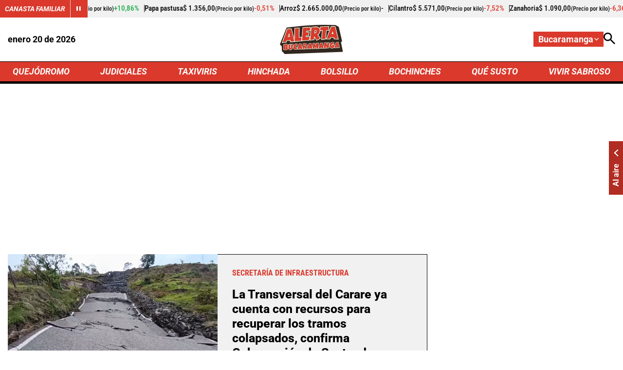

--- FILE ---
content_type: text/html; charset=utf-8
request_url: https://bucaramanga.alerta.com.co/
body_size: 15882
content:
<!DOCTYPE html>
<html lang="es">

<head>
    <title>&#xDA;ltimas noticias de  Bucaramanga y Santander  Bucaramanga</title>
    
    
    
            <noscript>
                <link rel="stylesheet" href="https://i.alerta.com.co/__assets/assets/v0.0.0/desktop-home-zone-nRvfornQ.css" />
            </noscript>
            <link rel="preload" href="https://i.alerta.com.co/__assets/assets/v0.0.0/desktop-home-zone-nRvfornQ.css" as="style" />
                <style>
                    @font-face{font-family:Roboto;font-style:italic;font-weight:100 900;font-stretch:100%;font-display:swap;src:url(https://i.alerta.com.co/__assets/assets/v0.0.0/fonts/KFO5CnqEu92Fr1Mu53ZEC9_Vu3r1gIhOszmkC3kaWzU-B-UKatGS.woff2) format('woff2');unicode-range:U+0460-052F,U+1C80-1C8A,U+20B4,U+2DE0-2DFF,U+A640-A69F,U+FE2E-FE2F}@font-face{font-family:Roboto;font-style:italic;font-weight:100 900;font-stretch:100%;font-display:swap;src:url(https://i.alerta.com.co/__assets/assets/v0.0.0/fonts/KFO5CnqEu92Fr1Mu53ZEC9_Vu3r1gIhOszmkAnkaWzU-BQuZY0ec.woff2) format('woff2');unicode-range:U+0301,U+0400-045F,U+0490-0491,U+04B0-04B1,U+2116}@font-face{font-family:Roboto;font-style:italic;font-weight:100 900;font-stretch:100%;font-display:swap;src:url(https://i.alerta.com.co/__assets/assets/v0.0.0/fonts/KFO5CnqEu92Fr1Mu53ZEC9_Vu3r1gIhOszmkCnkaWzU-Cf6Wh-ak.woff2) format('woff2');unicode-range:U+1F00-1FFF}@font-face{font-family:Roboto;font-style:italic;font-weight:100 900;font-stretch:100%;font-display:swap;src:url(https://i.alerta.com.co/__assets/assets/v0.0.0/fonts/KFO5CnqEu92Fr1Mu53ZEC9_Vu3r1gIhOszmkBXkaWzU-NsgT4ukU.woff2) format('woff2');unicode-range:U+0370-0377,U+037A-037F,U+0384-038A,U+038C,U+038E-03A1,U+03A3-03FF}@font-face{font-family:Roboto;font-style:italic;font-weight:100 900;font-stretch:100%;font-display:swap;src:url(https://i.alerta.com.co/__assets/assets/v0.0.0/fonts/KFO5CnqEu92Fr1Mu53ZEC9_Vu3r1gIhOszmkenkaWzU-Dwush0cz.woff2) format('woff2');unicode-range:U+0302-0303,U+0305,U+0307-0308,U+0310,U+0312,U+0315,U+031A,U+0326-0327,U+032C,U+032F-0330,U+0332-0333,U+0338,U+033A,U+0346,U+034D,U+0391-03A1,U+03A3-03A9,U+03B1-03C9,U+03D1,U+03D5-03D6,U+03F0-03F1,U+03F4-03F5,U+2016-2017,U+2034-2038,U+203C,U+2040,U+2043,U+2047,U+2050,U+2057,U+205F,U+2070-2071,U+2074-208E,U+2090-209C,U+20D0-20DC,U+20E1,U+20E5-20EF,U+2100-2112,U+2114-2115,U+2117-2121,U+2123-214F,U+2190,U+2192,U+2194-21AE,U+21B0-21E5,U+21F1-21F2,U+21F4-2211,U+2213-2214,U+2216-22FF,U+2308-230B,U+2310,U+2319,U+231C-2321,U+2336-237A,U+237C,U+2395,U+239B-23B7,U+23D0,U+23DC-23E1,U+2474-2475,U+25AF,U+25B3,U+25B7,U+25BD,U+25C1,U+25CA,U+25CC,U+25FB,U+266D-266F,U+27C0-27FF,U+2900-2AFF,U+2B0E-2B11,U+2B30-2B4C,U+2BFE,U+3030,U+FF5B,U+FF5D,U+1D400-1D7FF,U+1EE00-1EEFF}@font-face{font-family:Roboto;font-style:italic;font-weight:100 900;font-stretch:100%;font-display:swap;src:url(https://i.alerta.com.co/__assets/assets/v0.0.0/fonts/KFO5CnqEu92Fr1Mu53ZEC9_Vu3r1gIhOszmkaHkaWzU-mQQU5nC4.woff2) format('woff2');unicode-range:U+0001-000C,U+000E-001F,U+007F-009F,U+20DD-20E0,U+20E2-20E4,U+2150-218F,U+2190,U+2192,U+2194-2199,U+21AF,U+21E6-21F0,U+21F3,U+2218-2219,U+2299,U+22C4-22C6,U+2300-243F,U+2440-244A,U+2460-24FF,U+25A0-27BF,U+2800-28FF,U+2921-2922,U+2981,U+29BF,U+29EB,U+2B00-2BFF,U+4DC0-4DFF,U+FFF9-FFFB,U+10140-1018E,U+10190-1019C,U+101A0,U+101D0-101FD,U+102E0-102FB,U+10E60-10E7E,U+1D2C0-1D2D3,U+1D2E0-1D37F,U+1F000-1F0FF,U+1F100-1F1AD,U+1F1E6-1F1FF,U+1F30D-1F30F,U+1F315,U+1F31C,U+1F31E,U+1F320-1F32C,U+1F336,U+1F378,U+1F37D,U+1F382,U+1F393-1F39F,U+1F3A7-1F3A8,U+1F3AC-1F3AF,U+1F3C2,U+1F3C4-1F3C6,U+1F3CA-1F3CE,U+1F3D4-1F3E0,U+1F3ED,U+1F3F1-1F3F3,U+1F3F5-1F3F7,U+1F408,U+1F415,U+1F41F,U+1F426,U+1F43F,U+1F441-1F442,U+1F444,U+1F446-1F449,U+1F44C-1F44E,U+1F453,U+1F46A,U+1F47D,U+1F4A3,U+1F4B0,U+1F4B3,U+1F4B9,U+1F4BB,U+1F4BF,U+1F4C8-1F4CB,U+1F4D6,U+1F4DA,U+1F4DF,U+1F4E3-1F4E6,U+1F4EA-1F4ED,U+1F4F7,U+1F4F9-1F4FB,U+1F4FD-1F4FE,U+1F503,U+1F507-1F50B,U+1F50D,U+1F512-1F513,U+1F53E-1F54A,U+1F54F-1F5FA,U+1F610,U+1F650-1F67F,U+1F687,U+1F68D,U+1F691,U+1F694,U+1F698,U+1F6AD,U+1F6B2,U+1F6B9-1F6BA,U+1F6BC,U+1F6C6-1F6CF,U+1F6D3-1F6D7,U+1F6E0-1F6EA,U+1F6F0-1F6F3,U+1F6F7-1F6FC,U+1F700-1F7FF,U+1F800-1F80B,U+1F810-1F847,U+1F850-1F859,U+1F860-1F887,U+1F890-1F8AD,U+1F8B0-1F8BB,U+1F8C0-1F8C1,U+1F900-1F90B,U+1F93B,U+1F946,U+1F984,U+1F996,U+1F9E9,U+1FA00-1FA6F,U+1FA70-1FA7C,U+1FA80-1FA89,U+1FA8F-1FAC6,U+1FACE-1FADC,U+1FADF-1FAE9,U+1FAF0-1FAF8,U+1FB00-1FBFF}@font-face{font-family:Roboto;font-style:italic;font-weight:100 900;font-stretch:100%;font-display:swap;src:url(https://i.alerta.com.co/__assets/assets/v0.0.0/fonts/KFO5CnqEu92Fr1Mu53ZEC9_Vu3r1gIhOszmkCXkaWzU-LqXHS6oa.woff2) format('woff2');unicode-range:U+0102-0103,U+0110-0111,U+0128-0129,U+0168-0169,U+01A0-01A1,U+01AF-01B0,U+0300-0301,U+0303-0304,U+0308-0309,U+0323,U+0329,U+1EA0-1EF9,U+20AB}@font-face{font-family:Roboto;font-style:italic;font-weight:100 900;font-stretch:100%;font-display:swap;src:url(https://i.alerta.com.co/__assets/assets/v0.0.0/fonts/KFO5CnqEu92Fr1Mu53ZEC9_Vu3r1gIhOszmkCHkaWzU-cqKqHPSO.woff2) format('woff2');unicode-range:U+0100-02BA,U+02BD-02C5,U+02C7-02CC,U+02CE-02D7,U+02DD-02FF,U+0304,U+0308,U+0329,U+1D00-1DBF,U+1E00-1E9F,U+1EF2-1EFF,U+2020,U+20A0-20AB,U+20AD-20C0,U+2113,U+2C60-2C7F,U+A720-A7FF}@font-face{font-family:Roboto;font-style:italic;font-weight:100 900;font-stretch:100%;font-display:swap;src:url(https://i.alerta.com.co/__assets/assets/v0.0.0/fonts/KFO5CnqEu92Fr1Mu53ZEC9_Vu3r1gIhOszmkBnka-HlDuTyNj.woff2) format('woff2');unicode-range:U+0000-00FF,U+0131,U+0152-0153,U+02BB-02BC,U+02C6,U+02DA,U+02DC,U+0304,U+0308,U+0329,U+2000-206F,U+20AC,U+2122,U+2191,U+2193,U+2212,U+2215,U+FEFF,U+FFFD}@font-face{font-family:Roboto;font-style:normal;font-weight:100 900;font-stretch:100%;font-display:swap;src:url(https://i.alerta.com.co/__assets/assets/v0.0.0/fonts/KFO7CnqEu92Fr1ME7kSn66aGLdTylUAMa3GUBGEe-3VVPul60.woff2) format('woff2');unicode-range:U+0460-052F,U+1C80-1C8A,U+20B4,U+2DE0-2DFF,U+A640-A69F,U+FE2E-FE2F}@font-face{font-family:Roboto;font-style:normal;font-weight:100 900;font-stretch:100%;font-display:swap;src:url(https://i.alerta.com.co/__assets/assets/v0.0.0/fonts/KFO7CnqEu92Fr1ME7kSn66aGLdTylUAMa3iUBGEe-B1tIhOr4.woff2) format('woff2');unicode-range:U+0301,U+0400-045F,U+0490-0491,U+04B0-04B1,U+2116}@font-face{font-family:Roboto;font-style:normal;font-weight:100 900;font-stretch:100%;font-display:swap;src:url(https://i.alerta.com.co/__assets/assets/v0.0.0/fonts/KFO7CnqEu92Fr1ME7kSn66aGLdTylUAMa3CUBGEe-DnPa8eh0.woff2) format('woff2');unicode-range:U+1F00-1FFF}@font-face{font-family:Roboto;font-style:normal;font-weight:100 900;font-stretch:100%;font-display:swap;src:url(https://i.alerta.com.co/__assets/assets/v0.0.0/fonts/KFO7CnqEu92Fr1ME7kSn66aGLdTylUAMa3-UBGEe-iaUSDqqS.woff2) format('woff2');unicode-range:U+0370-0377,U+037A-037F,U+0384-038A,U+038C,U+038E-03A1,U+03A3-03FF}@font-face{font-family:Roboto;font-style:normal;font-weight:100 900;font-stretch:100%;font-display:swap;src:url(https://i.alerta.com.co/__assets/assets/v0.0.0/fonts/KFO7CnqEu92Fr1ME7kSn66aGLdTylUAMawCUBGEe-CBNGtO38.woff2) format('woff2');unicode-range:U+0302-0303,U+0305,U+0307-0308,U+0310,U+0312,U+0315,U+031A,U+0326-0327,U+032C,U+032F-0330,U+0332-0333,U+0338,U+033A,U+0346,U+034D,U+0391-03A1,U+03A3-03A9,U+03B1-03C9,U+03D1,U+03D5-03D6,U+03F0-03F1,U+03F4-03F5,U+2016-2017,U+2034-2038,U+203C,U+2040,U+2043,U+2047,U+2050,U+2057,U+205F,U+2070-2071,U+2074-208E,U+2090-209C,U+20D0-20DC,U+20E1,U+20E5-20EF,U+2100-2112,U+2114-2115,U+2117-2121,U+2123-214F,U+2190,U+2192,U+2194-21AE,U+21B0-21E5,U+21F1-21F2,U+21F4-2211,U+2213-2214,U+2216-22FF,U+2308-230B,U+2310,U+2319,U+231C-2321,U+2336-237A,U+237C,U+2395,U+239B-23B7,U+23D0,U+23DC-23E1,U+2474-2475,U+25AF,U+25B3,U+25B7,U+25BD,U+25C1,U+25CA,U+25CC,U+25FB,U+266D-266F,U+27C0-27FF,U+2900-2AFF,U+2B0E-2B11,U+2B30-2B4C,U+2BFE,U+3030,U+FF5B,U+FF5D,U+1D400-1D7FF,U+1EE00-1EEFF}@font-face{font-family:Roboto;font-style:normal;font-weight:100 900;font-stretch:100%;font-display:swap;src:url(https://i.alerta.com.co/__assets/assets/v0.0.0/fonts/KFO7CnqEu92Fr1ME7kSn66aGLdTylUAMaxKUBGEe-Bm5C9Z0M.woff2) format('woff2');unicode-range:U+0001-000C,U+000E-001F,U+007F-009F,U+20DD-20E0,U+20E2-20E4,U+2150-218F,U+2190,U+2192,U+2194-2199,U+21AF,U+21E6-21F0,U+21F3,U+2218-2219,U+2299,U+22C4-22C6,U+2300-243F,U+2440-244A,U+2460-24FF,U+25A0-27BF,U+2800-28FF,U+2921-2922,U+2981,U+29BF,U+29EB,U+2B00-2BFF,U+4DC0-4DFF,U+FFF9-FFFB,U+10140-1018E,U+10190-1019C,U+101A0,U+101D0-101FD,U+102E0-102FB,U+10E60-10E7E,U+1D2C0-1D2D3,U+1D2E0-1D37F,U+1F000-1F0FF,U+1F100-1F1AD,U+1F1E6-1F1FF,U+1F30D-1F30F,U+1F315,U+1F31C,U+1F31E,U+1F320-1F32C,U+1F336,U+1F378,U+1F37D,U+1F382,U+1F393-1F39F,U+1F3A7-1F3A8,U+1F3AC-1F3AF,U+1F3C2,U+1F3C4-1F3C6,U+1F3CA-1F3CE,U+1F3D4-1F3E0,U+1F3ED,U+1F3F1-1F3F3,U+1F3F5-1F3F7,U+1F408,U+1F415,U+1F41F,U+1F426,U+1F43F,U+1F441-1F442,U+1F444,U+1F446-1F449,U+1F44C-1F44E,U+1F453,U+1F46A,U+1F47D,U+1F4A3,U+1F4B0,U+1F4B3,U+1F4B9,U+1F4BB,U+1F4BF,U+1F4C8-1F4CB,U+1F4D6,U+1F4DA,U+1F4DF,U+1F4E3-1F4E6,U+1F4EA-1F4ED,U+1F4F7,U+1F4F9-1F4FB,U+1F4FD-1F4FE,U+1F503,U+1F507-1F50B,U+1F50D,U+1F512-1F513,U+1F53E-1F54A,U+1F54F-1F5FA,U+1F610,U+1F650-1F67F,U+1F687,U+1F68D,U+1F691,U+1F694,U+1F698,U+1F6AD,U+1F6B2,U+1F6B9-1F6BA,U+1F6BC,U+1F6C6-1F6CF,U+1F6D3-1F6D7,U+1F6E0-1F6EA,U+1F6F0-1F6F3,U+1F6F7-1F6FC,U+1F700-1F7FF,U+1F800-1F80B,U+1F810-1F847,U+1F850-1F859,U+1F860-1F887,U+1F890-1F8AD,U+1F8B0-1F8BB,U+1F8C0-1F8C1,U+1F900-1F90B,U+1F93B,U+1F946,U+1F984,U+1F996,U+1F9E9,U+1FA00-1FA6F,U+1FA70-1FA7C,U+1FA80-1FA89,U+1FA8F-1FAC6,U+1FACE-1FADC,U+1FADF-1FAE9,U+1FAF0-1FAF8,U+1FB00-1FBFF}@font-face{font-family:Roboto;font-style:normal;font-weight:100 900;font-stretch:100%;font-display:swap;src:url(https://i.alerta.com.co/__assets/assets/v0.0.0/fonts/KFO7CnqEu92Fr1ME7kSn66aGLdTylUAMa3OUBGEe-24ctNiOc.woff2) format('woff2');unicode-range:U+0102-0103,U+0110-0111,U+0128-0129,U+0168-0169,U+01A0-01A1,U+01AF-01B0,U+0300-0301,U+0303-0304,U+0308-0309,U+0323,U+0329,U+1EA0-1EF9,U+20AB}@font-face{font-family:Roboto;font-style:normal;font-weight:100 900;font-stretch:100%;font-display:swap;src:url(https://i.alerta.com.co/__assets/assets/v0.0.0/fonts/KFO7CnqEu92Fr1ME7kSn66aGLdTylUAMa3KUBGEe-Dqr_DJ6L.woff2) format('woff2');unicode-range:U+0100-02BA,U+02BD-02C5,U+02C7-02CC,U+02CE-02D7,U+02DD-02FF,U+0304,U+0308,U+0329,U+1D00-1DBF,U+1E00-1E9F,U+1EF2-1EFF,U+2020,U+20A0-20AB,U+20AD-20C0,U+2113,U+2C60-2C7F,U+A720-A7FF}@font-face{font-family:Roboto;font-style:normal;font-weight:100 900;font-stretch:100%;font-display:swap;src:url(https://i.alerta.com.co/__assets/assets/v0.0.0/fonts/KFO7CnqEu92Fr1ME7kSn66aGLdTylUAMa3yUBA-CHnqiQTt.woff2) format('woff2');unicode-range:U+0000-00FF,U+0131,U+0152-0153,U+02BB-02BC,U+02C6,U+02DA,U+02DC,U+0304,U+0308,U+0329,U+2000-206F,U+20AC,U+2122,U+2191,U+2193,U+2212,U+2215,U+FEFF,U+FFFD}@font-face{font-family:'Roboto Condensed';font-style:italic;font-weight:100 900;font-display:swap;src:url(https://i.alerta.com.co/__assets/assets/v0.0.0/fonts/ieVj2ZhZI2eCN5jzbjEETS9weq8-19eLAgM9UvI-CdgCkzzU.woff2) format('woff2');unicode-range:U+0460-052F,U+1C80-1C8A,U+20B4,U+2DE0-2DFF,U+A640-A69F,U+FE2E-FE2F}@font-face{font-family:'Roboto Condensed';font-style:italic;font-weight:100 900;font-display:swap;src:url(https://i.alerta.com.co/__assets/assets/v0.0.0/fonts/ieVj2ZhZI2eCN5jzbjEETS9weq8-19eLCwM9UvI-Cb3d-hqI.woff2) format('woff2');unicode-range:U+0301,U+0400-045F,U+0490-0491,U+04B0-04B1,U+2116}@font-face{font-family:'Roboto Condensed';font-style:italic;font-weight:100 900;font-display:swap;src:url(https://i.alerta.com.co/__assets/assets/v0.0.0/fonts/ieVj2ZhZI2eCN5jzbjEETS9weq8-19eLAwM9UvI-l0W5GqVi.woff2) format('woff2');unicode-range:U+1F00-1FFF}@font-face{font-family:'Roboto Condensed';font-style:italic;font-weight:100 900;font-display:swap;src:url(https://i.alerta.com.co/__assets/assets/v0.0.0/fonts/ieVj2ZhZI2eCN5jzbjEETS9weq8-19eLDAM9UvI-A6bzigeM.woff2) format('woff2');unicode-range:U+0370-0377,U+037A-037F,U+0384-038A,U+038C,U+038E-03A1,U+03A3-03FF}@font-face{font-family:'Roboto Condensed';font-style:italic;font-weight:100 900;font-display:swap;src:url(https://i.alerta.com.co/__assets/assets/v0.0.0/fonts/ieVj2ZhZI2eCN5jzbjEETS9weq8-19eLAAM9UvI-BVyFsh0C.woff2) format('woff2');unicode-range:U+0102-0103,U+0110-0111,U+0128-0129,U+0168-0169,U+01A0-01A1,U+01AF-01B0,U+0300-0301,U+0303-0304,U+0308-0309,U+0323,U+0329,U+1EA0-1EF9,U+20AB}@font-face{font-family:'Roboto Condensed';font-style:italic;font-weight:100 900;font-display:swap;src:url(https://i.alerta.com.co/__assets/assets/v0.0.0/fonts/ieVj2ZhZI2eCN5jzbjEETS9weq8-19eLAQM9UvI-BV2iDxPS.woff2) format('woff2');unicode-range:U+0100-02BA,U+02BD-02C5,U+02C7-02CC,U+02CE-02D7,U+02DD-02FF,U+0304,U+0308,U+0329,U+1D00-1DBF,U+1E00-1E9F,U+1EF2-1EFF,U+2020,U+20A0-20AB,U+20AD-20C0,U+2113,U+2C60-2C7F,U+A720-A7FF}@font-face{font-family:'Roboto Condensed';font-style:italic;font-weight:100 900;font-display:swap;src:url(https://i.alerta.com.co/__assets/assets/v0.0.0/fonts/ieVj2ZhZI2eCN5jzbjEETS9weq8-19eLDwM9-iMflhgpX.woff2) format('woff2');unicode-range:U+0000-00FF,U+0131,U+0152-0153,U+02BB-02BC,U+02C6,U+02DA,U+02DC,U+0304,U+0308,U+0329,U+2000-206F,U+20AC,U+2122,U+2191,U+2193,U+2212,U+2215,U+FEFF,U+FFFD}@font-face{font-family:'Roboto Condensed';font-style:normal;font-weight:100 900;font-display:swap;src:url(https://i.alerta.com.co/__assets/assets/v0.0.0/fonts/ieVl2ZhZI2eCN5jzbjEETS9weq8-19-7DRs5-DhztH7TG.woff2) format('woff2');unicode-range:U+0460-052F,U+1C80-1C8A,U+20B4,U+2DE0-2DFF,U+A640-A69F,U+FE2E-FE2F}@font-face{font-family:'Roboto Condensed';font-style:normal;font-weight:100 900;font-display:swap;src:url(https://i.alerta.com.co/__assets/assets/v0.0.0/fonts/ieVl2ZhZI2eCN5jzbjEETS9weq8-19a7DRs5-DcSt-2BC.woff2) format('woff2');unicode-range:U+0301,U+0400-045F,U+0490-0491,U+04B0-04B1,U+2116}@font-face{font-family:'Roboto Condensed';font-style:normal;font-weight:100 900;font-display:swap;src:url(https://i.alerta.com.co/__assets/assets/v0.0.0/fonts/ieVl2ZhZI2eCN5jzbjEETS9weq8-1967DRs5-CuKbLwpm.woff2) format('woff2');unicode-range:U+1F00-1FFF}@font-face{font-family:'Roboto Condensed';font-style:normal;font-weight:100 900;font-display:swap;src:url(https://i.alerta.com.co/__assets/assets/v0.0.0/fonts/ieVl2ZhZI2eCN5jzbjEETS9weq8-19G7DRs5-Cvhr4n9Q.woff2) format('woff2');unicode-range:U+0370-0377,U+037A-037F,U+0384-038A,U+038C,U+038E-03A1,U+03A3-03FF}@font-face{font-family:'Roboto Condensed';font-style:normal;font-weight:100 900;font-display:swap;src:url(https://i.alerta.com.co/__assets/assets/v0.0.0/fonts/ieVl2ZhZI2eCN5jzbjEETS9weq8-1927DRs5-BQ3qeiTz.woff2) format('woff2');unicode-range:U+0102-0103,U+0110-0111,U+0128-0129,U+0168-0169,U+01A0-01A1,U+01AF-01B0,U+0300-0301,U+0303-0304,U+0308-0309,U+0323,U+0329,U+1EA0-1EF9,U+20AB}@font-face{font-family:'Roboto Condensed';font-style:normal;font-weight:100 900;font-display:swap;src:url(https://i.alerta.com.co/__assets/assets/v0.0.0/fonts/ieVl2ZhZI2eCN5jzbjEETS9weq8-19y7DRs5-Db2M7toj.woff2) format('woff2');unicode-range:U+0100-02BA,U+02BD-02C5,U+02C7-02CC,U+02CE-02D7,U+02DD-02FF,U+0304,U+0308,U+0329,U+1D00-1DBF,U+1E00-1E9F,U+1EF2-1EFF,U+2020,U+20A0-20AB,U+20AD-20C0,U+2113,U+2C60-2C7F,U+A720-A7FF}@font-face{font-family:'Roboto Condensed';font-style:normal;font-weight:100 900;font-display:swap;src:url(https://i.alerta.com.co/__assets/assets/v0.0.0/fonts/ieVl2ZhZI2eCN5jzbjEETS9weq8-19K7DQ-Cxzi1x1i.woff2) format('woff2');unicode-range:U+0000-00FF,U+0131,U+0152-0153,U+02BB-02BC,U+02C6,U+02DA,U+02DC,U+0304,U+0308,U+0329,U+2000-206F,U+20AC,U+2122,U+2191,U+2193,U+2212,U+2215,U+FEFF,U+FFFD}
                </style>
    
    <meta charset="utf-8" />
<meta http-equiv="x-ua-compatible" content="ie=edge">
<meta name="viewport" content="width=device-width, initial-scale=1.0">
<meta name="author" content="Alerta" />
<meta name="version" content="0.2.15.0" />
	<meta name="description" content="Todas las noticias actualizadas de Bucaramanga y Santander, ent&#xE9;rese de lo que ocurre en Bucaramanga, Floridablanca, San Gil." />
	<link href="https://bucaramanga.alerta.com.co" rel="canonical">

	<meta name="robots" content="index, follow, max-image-preview:large">
		<meta name="googlebot" content="index, follow">

            <meta name="twitter:card" content="summary" />
            <meta name="twitter:site" content="@AlertaBogota" />
            <meta name="twitter:title" content="&#xDA;ltimas noticias de  Bucaramanga y Santander  Bucaramanga" />
            <meta name="twitter:description" content="Todas las noticias actualizadas de Bucaramanga y Santander, ent&#xE9;rese de lo que ocurre en Bucaramanga, Floridablanca, San Gil." />
            <meta name="twitter:image" content="https://i.alerta.com.co/img/alerta-site-default.jpg?w=1280" />

    <meta property="og:site_name" content="Alerta">
    <meta property="og:title" content="&#xDA;ltimas noticias de  Bucaramanga y Santander  Bucaramanga" />
    <meta property="og:type" content="website" />
    <meta property="og:url" content="https://bucaramanga.alerta.com.co" />
    <meta property="og:image" content="https://i.alerta.com.co/img/alerta-site-default.jpg?w=1280" />
    <meta property="og:image:type" content="image/jpeg" />
    <meta property="og:image:alt" content="&#xDA;ltimas noticias de  Bucaramanga y Santander  Bucaramanga" />
    <meta property="og:image:width" content="1280" />
    <meta property="og:image:height" content="720" />
    <meta property="og:description" content="Todas las noticias actualizadas de Bucaramanga y Santander, ent&#xE9;rese de lo que ocurre en Bucaramanga, Floridablanca, San Gil." />
    <meta property="og:locale" content="es_CO" />
    <!--Whatsapp-->
    <meta property="og:image" content="https://i.alerta.com.co/img/alerta-site-default.jpg?w=400&amp;r=1_1" />
    <meta property="og:image:type" content="image/jpeg" />



<link rel="apple-touch-icon" sizes="180x180" href="https://i.alerta.com.co/__assets/favicon/apple-touch-icon.png" />
<link rel="shortcut icon" href="https://i.alerta.com.co/__assets/favicon/favicon.ico" />
<link rel="icon" type="image/svg+xml" href="https://i.alerta.com.co/__assets/favicon/favicon.svg" />

    <meta property="article:published_time" content="01/19/2026 18:30:24 -05:00" />
    <meta property="article:modified_time" content="01/19/2026 18:30:24 -05:00" />
        <meta property="mrf:sections" content="Home">


	<script type="application/ld&#x2B;json">
		{"url":"https://www.alerta.com.co","potentialAction":[],"@context":"http://schema.org","@type":"WebSite"}
	</script>
	<script type="application/ld&#x2B;json">
		{"@id":"https://www.alerta.com.co/#publisher","name":"Alerta","logo":{"url":"https://i.alerta.com.co/img/alerta-logo.jpg","width":412,"height":300,"@context":"http://schema.org","@type":"ImageObject"},"url":"https://www.alerta.com.co","sameAs":["https://www.facebook.com/alertabogota/","https://www.youtube.com/@alerta","https://x.com/AlertaBogota","https://www.instagram.com/alertabogota_/","https://co.linkedin.com/company/rcnradiom",""],"address":{"streetAddress":"Calle 37 # 13 A - 19","addressLocality":"Bogotá D.C","postalCode":"110311","addressRegion":"Bogotá D.C","addressCountry":"CO","@context":"http://schema.org","@type":"PostalAddress"},"@context":"http://schema.org","@type":"NewsMediaOrganization"}
	</script>

            <script>
            dataLayer = [{
                'isMobile': false,
            }];
        </script>

<!-- Google Tag Manager -->
<script>
    (function (w, d, s, l, i) {
        w[l] = w[l] || []; w[l].push({
            'gtm.start':
                new Date().getTime(), event: 'gtm.js'
        }); var f = d.getElementsByTagName(s)[0],
            j = d.createElement(s), dl = l != 'dataLayer' ? '&l=' + l : ''; j.async = true; j.src =
                'https://www.googletagmanager.com/gtm.js?id=' + i + dl; f.parentNode.insertBefore(j, f);
    })(window, document, 'script', 'dataLayer', 'GTM-5SKMHG3K');</script>
<!-- End Google Tag Manager -->
    <script>
        var youtubeIframeReady = false;
        function onYouTubeIframeAPIReady() {
            youtubeIframeReady = true;
        }
    </script>
</head>

<body>
        <!-- Google Tag Manager (noscript) -->
        <noscript>
            <iframe src="https://www.googletagmanager.com/ns.html?id=GTM-5SKMHG3K" height="0" width="0"
                style="display:none;visibility:hidden" title="ga"></iframe>
        </noscript>
        <!-- End Google Tag Manager (noscript) -->
    <style id="loading-styles">
	.loading_screen {
		background: linear-gradient(to bottom, #f9f9f9 10%, #eeeff3 100%);
		left: 0;
		height: 100%;
		position: fixed;
		top: 0;
		width: 100%;
		z-index: 10000;
		display: flex;
		flex-direction: column;
		justify-content: center;
		align-items: center;
	}

	.loader svg {
		width: 160px;
		height: 110px;
		padding: 2px;
		background: transparent;
	}

	.loader svg .cls-1 {
		animation: pulse-fill-cls1 1.5s infinite;
	}

	.loader svg .cls-2 {
		animation: pulse-fill-cls2 1.5s infinite;
	}

	.loader svg .cls-3 {
		animation: pulse-fill-cls3 1.5s infinite;
	}

	.loader {
		width: 50px;
		aspect-ratio: 2;
		--background-dots: no-repeat radial-gradient(circle closest-side, #D82027 70%, #0000);
		background: var(--background-dots) 0% 50%, var(--background-dots) 50% 50%, var(--background-dots) 100% 50%;
		background-size: calc(100%/3) 50%;
		animation: loader-animation 1s infinite linear;
		margin: 0 auto;
	}

	@keyframes loader-animation {
		20% {
			background-position: 0% 0%, 50% 50%, 100% 50%
		}

		40% {
			background-position: 0% 100%, 50% 0%, 100% 50%
		}

		60% {
			background-position: 0% 50%, 50% 100%, 100% 0%
		}

		80% {
			background-position: 0% 50%, 50% 50%, 100% 100%
		}
	}

	@keyframes pulse-fill-cls1 {

		0%,
		100% {
			fill: #3c9dff;
		}

		50% {
			fill: #90caff;
		}
	}

	@keyframes pulse-fill-cls2 {

		0%,
		100% {
			fill: #073a8c;
		}

		50% {
			fill: #4a6fb3;
		}
	}

	@keyframes pulse-fill-cls3 {

		0%,
		100% {
			fill: #be0c07;
		}

		50% {
			fill: #ff6f60;
		}
	}
</style>
<style id="hide-principal">
	#principal-html {
		display: none;
	}
</style>

<div class="loading_screen">
	<div class="loader">
	</div>
</div>
<script>
	var loadingRemoved = false;
	var cleanLoading = function () {
		if (!loadingRemoved) {
			loadingRemoved = true;
			document.getElementById('hide-principal').remove();
			document.getElementsByClassName('loading_screen')[0].remove();
		}
	}
</script>
    <div id="principal-html" class="home-page" data-zone-id="4">


    <header class="is-header-zone"
            v-bind:class="{compact: isHeaderCompact }" data-mrf-recirculation="Header">
        <agro-quotes></agro-quotes>
        <div class="top container">
            <format-date :format="'MMMM DD [de] YYYY'"></format-date>
            <a class="home-logo" href="https://bucaramanga.alerta.com.co/" aria-label="Ir a Inicio">
                <img class="logo" src="https://i.alerta.com.co/media/logos/2026/01/15/230203/alerta-bucaramanga.svg" alt="Logo Alerta Bucaramanga" width="0" height="0" />
            </a>
            <div class="actions">
                <div class="city-selector">
                    <button @click="toggleCitiesMenu" type="button" aria-label="Cambiar localización">
                        <span>Bucaramanga</span>
                        <svg class="icon-keyboardarrow" width="1024" height="1024" viewBox="0 0 1024 1024" preserveAspectRatio="xMinYMin" aria-hidden="true" focusable="false"><use href="/ui/v1/icons.svg#icon-keyboardarrow"></use></svg>
                    </button>
                    <div class="cities" v-bind:class="{ show: isCitiesMenuOpen }">
                                <a class="city" href="https://www.alerta.com.co/">Colombia</a>
                                <a class="city" href="https://www.alerta.com.co/alerta-barranquilla">Barranquilla</a>
                                <a class="city" href="https://bogota.alerta.com.co/">Bogot&#xE1;</a>
                                <a class="city" href="https://cartagena.alerta.com.co/">Cartagena</a>
                                <a class="city" href="https://www.alerta.com.co/alerta-cucuta">C&#xFA;cuta</a>
                                <a class="city" href="https://www.alerta.com.co/alerta-neiva">Neiva</a>
                                <a class="city" href="https://paisa.alerta.com.co/">Paisa</a>
                                <a class="city" href="https://tolima.alerta.com.co/">Tolima</a>
                    </div>
                </div>
                <search-box action-url="https://www.alerta.com.co/buscar"></search-box>
            </div>
        </div>
        <nav class="nav-items">
            <div class="wrap-nav container">
                        <a class="nav-link" href="https://www.alerta.com.co/quejodromo?zone=bucaramanga">QUEJ&#xD3;DROMO</a>
                        <a class="nav-link" href="https://www.alerta.com.co/judiciales?zone=bucaramanga">JUDICIALES</a>
                        <a class="nav-link" href="https://www.alerta.com.co/taxiviris?zone=bucaramanga">TAXIVIRIS</a>
                        <a class="nav-link" href="https://www.alerta.com.co/hinchada?zone=bucaramanga">HINCHADA</a>
                        <a class="nav-link" href="https://www.alerta.com.co/bolsillo?zone=bucaramanga">BOLSILLO</a>
                        <a class="nav-link" href="https://www.alerta.com.co/bochinches?zone=bucaramanga">BOCHINCHES</a>
                        <a class="nav-link" href="https://www.alerta.com.co/que-susto?zone=bucaramanga">QU&#xC9; SUSTO</a>
                        <a class="nav-link" href="https://www.alerta.com.co/vivir-sabroso?zone=bucaramanga">VIVIR SABROSO</a>
            </div>
        </nav>
        <breaking-news></breaking-news>
    </header>
        <main class="wrapper-main"
            v-bind:class="{ compact: isHeaderCompact , withBreakingNews: breakingNews?.isActive }">
<div id="gpt-ad-7" class="ad banner ad-premium"></div>            

    <live-player live-id="632cc607bc02c60329992b8a"></live-player>
<h1 class="hide">&#xDA;ltimas noticias de  Bucaramanga y Santander  Bucaramanga</h1>



    <h2 class="hide">Noticias De Apertura</h2>
    <section class="opening container" data-mrf-recirculation="Noticias Apertura">
        <div class="row-1">
            
    <div class="news-1 b-i">
        
    <a class="img-wrap" href="https://bucaramanga.alerta.com.co/vivir-sabroso/la-transversal-del-carare-ya-cuenta-con-recursos-para-recuperar-los-tramos-colapsados-confirma-gobernacion-de-santander-232454">
        
    <img class="lazyload"
         alt="Transversal del Carare"
         data-src="https://i.alerta.com.co/alerta_santander/public/2025-11/transversal_del_carare_2025_1_0.png"
         src="data:image/svg+xml,%3Csvg xmlns='http://www.w3.org/2000/svg' viewBox='0 0 1300 760'%3E%3C/svg%3E"
         height="760"
         width="1300"
         onerror="this.src='data:image/svg+xml,%3Csvg xmlns=\'http://www.w3.org/2000/svg\' viewBox=\'0 0 1300 760\'%3E%3C/svg%3E'" />
    <noscript>
        <img loading="lazy"
             alt="Transversal del Carare"
             src="https://i.alerta.com.co/alerta_santander/public/2025-11/transversal_del_carare_2025_1_0.png?w=480"
             height="760"
             width="1300" />
    </noscript>

        
    </a>

        <div class="info">
            
    <a class="kicker" href="https://www.alerta.com.co/temas/secretaria-de-infraestructura">
        <div class="title">
            Secretar&#xED;a de Infraestructura
        </div>
    </a>

            <h3 class="news-card-title">
                <a href="https://bucaramanga.alerta.com.co/vivir-sabroso/la-transversal-del-carare-ya-cuenta-con-recursos-para-recuperar-los-tramos-colapsados-confirma-gobernacion-de-santander-232454">
                    La Transversal del Carare ya cuenta con recursos para recuperar los tramos colapsados, confirma Gobernaci&#xF3;n de Santander
                </a>
            </h3>
        </div>
    </div>

            <div id="gpt-ad-64" class="ad rectangle"></div>
        </div>
        <div class="row-2">

    <div class="news-2 ">
        
    <a class="img-wrap" href="https://bucaramanga.alerta.com.co/quejodromo/santander-mas-competitiva-estos-son-los-proyectos-de-ordenanza-que-son-analizados-en-la-asamblea-departamental-232453">
        
    <img class="lazyload"
         alt="Diana Mar&#xED;a Dur&#xE1;n Villar, secretaria de Hacienda de Santander"
         data-src="https://i.alerta.com.co/media/news-images/2026/01/19/231308/secretaria-de-hacienda-de-santander-1200x675.jpg"
         src="data:image/svg+xml,%3Csvg xmlns='http://www.w3.org/2000/svg' viewBox='0 0 1200 675'%3E%3C/svg%3E"
         height="675"
         width="1200"
         onerror="this.src='data:image/svg+xml,%3Csvg xmlns=\'http://www.w3.org/2000/svg\' viewBox=\'0 0 1200 675\'%3E%3C/svg%3E'" />
    <noscript>
        <img loading="lazy"
             alt="Diana Mar&#xED;a Dur&#xE1;n Villar, secretaria de Hacienda de Santander"
             src="https://i.alerta.com.co/media/news-images/2026/01/19/231308/secretaria-de-hacienda-de-santander-1200x675.jpg?w=480"
             height="675"
             width="1200" />
    </noscript>

        
    </a>

        <div class="info">
            
    <a class="kicker" href="https://www.alerta.com.co/temas/asamblea-de-santander">
        <div class="title">
            Asamblea de Santander
        </div>
    </a>

            <h3 class="news-card-title">
                <a href="https://bucaramanga.alerta.com.co/quejodromo/santander-mas-competitiva-estos-son-los-proyectos-de-ordenanza-que-son-analizados-en-la-asamblea-departamental-232453">
                    Santander m&#xE1;s competitiva: estos son los proyectos de ordenanza que son analizados en la Asamblea departamental
                </a>
            </h3>
        </div>
    </div>

    <div class="news-2 ">
        
    <a class="img-wrap" href="https://bucaramanga.alerta.com.co/vivir-sabroso/casa-buho-la-guarderia-gratuita-de-bucaramanga-abrio-inscripciones-para-2026-232449">
        
    <img class="lazyload"
         alt="Casa B&#xFA;ho, la guarder&#xED;a gratuita de Bucaramanga"
         data-src="https://i.alerta.com.co/media/news-images/2026/01/19/222007/casa-buho-bucaramanga-1200x675.jpg"
         src="data:image/svg+xml,%3Csvg xmlns='http://www.w3.org/2000/svg' viewBox='0 0 1200 675'%3E%3C/svg%3E"
         height="675"
         width="1200"
         onerror="this.src='data:image/svg+xml,%3Csvg xmlns=\'http://www.w3.org/2000/svg\' viewBox=\'0 0 1200 675\'%3E%3C/svg%3E'" />
    <noscript>
        <img loading="lazy"
             alt="Casa B&#xFA;ho, la guarder&#xED;a gratuita de Bucaramanga"
             src="https://i.alerta.com.co/media/news-images/2026/01/19/222007/casa-buho-bucaramanga-1200x675.jpg?w=480"
             height="675"
             width="1200" />
    </noscript>

        
    </a>

        <div class="info">
            
    <a class="kicker" href="https://www.alerta.com.co/temas/ninos">
        <div class="title">
            Ni&#xF1;os
        </div>
    </a>

            <h3 class="news-card-title">
                <a href="https://bucaramanga.alerta.com.co/vivir-sabroso/casa-buho-la-guarderia-gratuita-de-bucaramanga-abrio-inscripciones-para-2026-232449">
                    Casa B&#xFA;ho, la guarder&#xED;a gratuita de Bucaramanga, abri&#xF3; inscripciones para 2026
                </a>
            </h3>
        </div>
    </div>

    <div class="news-2 ">
        
    <a class="img-wrap" href="https://bucaramanga.alerta.com.co/vivir-sabroso/piden-al-gobierno-nacional-incluir-a-santander-en-el-proyecto-nacional-de-algodon-232445">
        
    <img class="lazyload"
         alt="Suaita se destaca como un municipio donde hist&#xF3;ricamente se ha cultivado el algod&#xF3;n"
         data-src="https://i.alerta.com.co/media/news-images/2026/01/19/215156/suaita-santander-1200x675.jpg"
         src="data:image/svg+xml,%3Csvg xmlns='http://www.w3.org/2000/svg' viewBox='0 0 1200 675'%3E%3C/svg%3E"
         height="675"
         width="1200"
         onerror="this.src='data:image/svg+xml,%3Csvg xmlns=\'http://www.w3.org/2000/svg\' viewBox=\'0 0 1200 675\'%3E%3C/svg%3E'" />
    <noscript>
        <img loading="lazy"
             alt="Suaita se destaca como un municipio donde hist&#xF3;ricamente se ha cultivado el algod&#xF3;n"
             src="https://i.alerta.com.co/media/news-images/2026/01/19/215156/suaita-santander-1200x675.jpg?w=480"
             height="675"
             width="1200" />
    </noscript>

        
    </a>

        <div class="info">
            
    <a class="kicker" href="https://www.alerta.com.co/temas/moda">
        <div class="title">
            Moda
        </div>
    </a>

            <h3 class="news-card-title">
                <a href="https://bucaramanga.alerta.com.co/vivir-sabroso/piden-al-gobierno-nacional-incluir-a-santander-en-el-proyecto-nacional-de-algodon-232445">
                    Piden al Gobierno Nacional incluir a Santander en el proyecto nacional de algod&#xF3;n
                </a>
            </h3>
        </div>
    </div>
            <div class="col-2">

    <div class="news-2 ">
        

        <div class="info">
            
    <a class="kicker" href="https://www.alerta.com.co/temas/giron">
        <div class="title">
            Gir&#xF3;n
        </div>
    </a>

            <h3 class="news-card-title">
                <a href="https://bucaramanga.alerta.com.co/quejodromo/retos-claves-del-alcalde-campo-elias-ramirez-en-giron-232420">
                    Retos claves del alcalde Campo El&#xED;as Ram&#xED;rez en Gir&#xF3;n
                </a>
            </h3>
        </div>
    </div>

    <div class="news-2 ">
        

        <div class="info">
            
    <a class="kicker" href="https://www.alerta.com.co/temas/los-mas-buscados">
        <div class="title">
            Los m&#xE1;s buscados
        </div>
    </a>

            <h3 class="news-card-title">
                <a href="https://bucaramanga.alerta.com.co/judiciales/la-policia-dio-a-conocer-el-cartel-de-los-mas-buscados-en-santander-y-anuncio-acciones-contra-el-delito-232432">
                    La Polic&#xED;a dio a conocer el cartel de los m&#xE1;s buscados en Santander y anunci&#xF3; acciones contra el delito
                </a>
            </h3>
        </div>
    </div>
            </div>
        </div>
        <div class="row-3">

    <div class="news-1 b-c">
        
    <a class="img-wrap" href="https://bucaramanga.alerta.com.co/hinchada/ya-hay-finalistas-moviles-garcia-y-copetran-jugaran-la-final-del-xliii-torneo-de-la-cancha-marte-232429">
        
    <img class="lazyload"
         alt="Copetran y M&#xF3;viles Garc&#xED;a, equipos finalistas del Torneo de la Cancha Martes 2025-2026"
         data-src="https://i.alerta.com.co/media/news-images/2026/01/19/181344/copetran-y-moviles-garcia-equipos-finalistas-del-torneo-de-la-cancha-martes-2025-2026-1200x675.jpg"
         src="data:image/svg+xml,%3Csvg xmlns='http://www.w3.org/2000/svg' viewBox='0 0 1200 675'%3E%3C/svg%3E"
         height="675"
         width="1200"
         onerror="this.src='data:image/svg+xml,%3Csvg xmlns=\'http://www.w3.org/2000/svg\' viewBox=\'0 0 1200 675\'%3E%3C/svg%3E'" />
    <noscript>
        <img loading="lazy"
             alt="Copetran y M&#xF3;viles Garc&#xED;a, equipos finalistas del Torneo de la Cancha Martes 2025-2026"
             src="https://i.alerta.com.co/media/news-images/2026/01/19/181344/copetran-y-moviles-garcia-equipos-finalistas-del-torneo-de-la-cancha-martes-2025-2026-1200x675.jpg?w=480"
             height="675"
             width="1200" />
    </noscript>

        
    </a>

        <div class="info">
            
    <a class="kicker" href="https://www.alerta.com.co/temas/equipos-de-futbol">
        <div class="title">
            Equipos de F&#xFA;tbol
        </div>
    </a>

            <h3 class="news-card-title">
                <a href="https://bucaramanga.alerta.com.co/hinchada/ya-hay-finalistas-moviles-garcia-y-copetran-jugaran-la-final-del-xliii-torneo-de-la-cancha-marte-232429">
                    &#xA1;Ya hay finalistas! M&#xF3;viles Garc&#xED;a y Copetran jugar&#xE1;n la final del XLIII Torneo de la Cancha Marte
                </a>
            </h3>
        </div>
    </div>

    <div class="news-1 b-c">
        
    <a class="img-wrap" href="https://bucaramanga.alerta.com.co/hinchada/lo-que-se-sabe-del-incendio-que-se-registro-en-el-estadio-villa-concha-de-piedecuesta-232424">
        
    <img class="lazyload"
         alt="Incendio en el estadio Villa Concha de Piedecuesta"
         data-src="https://i.alerta.com.co/media/news-images/2026/01/19/171611/incendio-en-el-estadio-villa-concha-de-piedecuesta-1200x675.jpg"
         src="data:image/svg+xml,%3Csvg xmlns='http://www.w3.org/2000/svg' viewBox='0 0 1200 675'%3E%3C/svg%3E"
         height="675"
         width="1200"
         onerror="this.src='data:image/svg+xml,%3Csvg xmlns=\'http://www.w3.org/2000/svg\' viewBox=\'0 0 1200 675\'%3E%3C/svg%3E'" />
    <noscript>
        <img loading="lazy"
             alt="Incendio en el estadio Villa Concha de Piedecuesta"
             src="https://i.alerta.com.co/media/news-images/2026/01/19/171611/incendio-en-el-estadio-villa-concha-de-piedecuesta-1200x675.jpg?w=480"
             height="675"
             width="1200" />
    </noscript>

        
    </a>

        <div class="info">
            
    <a class="kicker" href="https://www.alerta.com.co/temas/piedecuesta">
        <div class="title">
            Piedecuesta
        </div>
    </a>

            <h3 class="news-card-title">
                <a href="https://bucaramanga.alerta.com.co/hinchada/lo-que-se-sabe-del-incendio-que-se-registro-en-el-estadio-villa-concha-de-piedecuesta-232424">
                    Lo que se sabe del incendio que se registr&#xF3; en el estadio Villa Concha de Piedecuesta
                </a>
            </h3>
        </div>
    </div>
        </div>
    </section>

<featured-topics class="hor container"></featured-topics>

    <section class="module-4 container" data-mrf-recirculation="Últimas Noticias">
        <div class="main-title">
            <h2 class="label">últimas Noticias</h2>
            <a href="https://www.alerta.com.co/ultimas-noticias" class="btn with-icon">Ver más
                <svg class="icon-thinarrow" width="1024" height="1024" viewBox="0 0 1024 1024" preserveAspectRatio="xMinYMin" aria-hidden="true" focusable="false"><use href="/ui/v1/icons.svg#icon-thinarrow"></use></svg>
            </a>
        </div>
        <div class="col-1">
            <div class="row-1">

    <div class="news-2 b-i">
        
    <a class="img-wrap" href="https://bucaramanga.alerta.com.co/quejodromo/vamos-a-seguir-trabajando-por-la-transformacion-de-giron-campo-elias-ramirez-tras-ganar-en-las-elecciones-atipicas-232419">
        
    <img class="lazyload"
         alt="Campo El&#xED;as Ram&#xED;rez"
         data-src="https://i.alerta.com.co/media/news-images/2026/01/17/151426/campo-elias-ramirez-1200x675.jpg"
         src="data:image/svg+xml,%3Csvg xmlns='http://www.w3.org/2000/svg' viewBox='0 0 1200 675'%3E%3C/svg%3E"
         height="675"
         width="1200"
         onerror="this.src='data:image/svg+xml,%3Csvg xmlns=\'http://www.w3.org/2000/svg\' viewBox=\'0 0 1200 675\'%3E%3C/svg%3E'" />
    <noscript>
        <img loading="lazy"
             alt="Campo El&#xED;as Ram&#xED;rez"
             src="https://i.alerta.com.co/media/news-images/2026/01/17/151426/campo-elias-ramirez-1200x675.jpg?w=480"
             height="675"
             width="1200" />
    </noscript>

        
    </a>

        <div class="info">
            
    <a class="kicker" href="https://www.alerta.com.co/temas/giron">
        <div class="title">
            Gir&#xF3;n
        </div>
    </a>

            <h3 class="news-card-title">
                <a href="https://bucaramanga.alerta.com.co/quejodromo/vamos-a-seguir-trabajando-por-la-transformacion-de-giron-campo-elias-ramirez-tras-ganar-en-las-elecciones-atipicas-232419">
                    &#x201C;Vamos a seguir trabajando por la transformaci&#xF3;n de Gir&#xF3;n&#x201D;: Campo El&#xED;as Ram&#xED;rez tras ganar en las elecciones at&#xED;picas
                </a>
            </h3>
        </div>
    </div>

    <div class="news-2 ">
        

        <div class="info">
            
    <a class="kicker" href="https://www.alerta.com.co/temas/abejas">
        <div class="title">
            Abejas
        </div>
    </a>

            <h3 class="news-card-title">
                <a href="https://bucaramanga.alerta.com.co/quejodromo/abejas-en-moto-en-barbosa-santander-232385">
                    Abejas en tr&#xE1;nsito generaron alerta en zona urbana de Barbosa, Santander
                </a>
            </h3>
        </div>
    </div>
                        <hr />

    <div class="news-2 ">
        
    <a class="img-wrap" href="https://bucaramanga.alerta.com.co/quejodromo/campo-elias-ramirez-padilla-alcalde-de-giron-santander-232383">
        
    <img class="lazyload"
         alt="Campo El&#xED;as Ram&#xED;rez Padilla"
         data-src="https://i.alerta.com.co/media/news-images/2026/01/18/220414/campo-elias-ramirez-padilla-1200x675.jpg"
         src="data:image/svg+xml,%3Csvg xmlns='http://www.w3.org/2000/svg' viewBox='0 0 1200 675'%3E%3C/svg%3E"
         height="675"
         width="1200"
         onerror="this.src='data:image/svg+xml,%3Csvg xmlns=\'http://www.w3.org/2000/svg\' viewBox=\'0 0 1200 675\'%3E%3C/svg%3E'" />
    <noscript>
        <img loading="lazy"
             alt="Campo El&#xED;as Ram&#xED;rez Padilla"
             src="https://i.alerta.com.co/media/news-images/2026/01/18/220414/campo-elias-ramirez-padilla-1200x675.jpg?w=480"
             height="675"
             width="1200" />
    </noscript>

        
    </a>

        <div class="info">
            
    <a class="kicker" href="https://www.alerta.com.co/temas/giron">
        <div class="title">
            Gir&#xF3;n
        </div>
    </a>

            <h3 class="news-card-title">
                <a href="https://bucaramanga.alerta.com.co/quejodromo/campo-elias-ramirez-padilla-alcalde-de-giron-santander-232383">
                    &#xBF;Qui&#xE9;n es Campo El&#xED;as Ram&#xED;rez Padilla, ganador de las elecciones at&#xED;picas de Gir&#xF3;n, Santander?
                </a>
            </h3>
        </div>
    </div>
            </div>

    <div class="news-1 ">
        
    <a class="img-wrap" href="https://bucaramanga.alerta.com.co/quejodromo/puente-roto-pone-en-riesgo-a-ninos-y-campesinos-en-santander-232373">
        
    <img class="lazyload"
         alt="Campesinos de San Andr&#xE9;s, Santander, piden ayuda ante riesgo de tragedia"
         data-src="https://i.alerta.com.co/media/news-images/2026/01/18/182002/campesinos-de-san-andres-santander-piden-ayuda-ante-riesgo-de-tragedia-1200x675.jpg"
         src="data:image/svg+xml,%3Csvg xmlns='http://www.w3.org/2000/svg' viewBox='0 0 1200 675'%3E%3C/svg%3E"
         height="675"
         width="1200"
         onerror="this.src='data:image/svg+xml,%3Csvg xmlns=\'http://www.w3.org/2000/svg\' viewBox=\'0 0 1200 675\'%3E%3C/svg%3E'" />
    <noscript>
        <img loading="lazy"
             alt="Campesinos de San Andr&#xE9;s, Santander, piden ayuda ante riesgo de tragedia"
             src="https://i.alerta.com.co/media/news-images/2026/01/18/182002/campesinos-de-san-andres-santander-piden-ayuda-ante-riesgo-de-tragedia-1200x675.jpg?w=480"
             height="675"
             width="1200" />
    </noscript>

        
    </a>

        <div class="info">
            
    <a class="kicker" href="https://www.alerta.com.co/temas/puente">
        <div class="title">
            puente
        </div>
    </a>

            <h3 class="news-card-title">
                <a href="https://bucaramanga.alerta.com.co/quejodromo/puente-roto-pone-en-riesgo-a-ninos-y-campesinos-en-santander-232373">
                    Puente roto pone en riesgo a ni&#xF1;os y campesinos en Santander
                </a>
            </h3>
        </div>
    </div>
                    <hr />

    <div class="news-1 ">
        
    <a class="img-wrap" href="https://bucaramanga.alerta.com.co/judiciales/santander-sacudido-por-una-noche-violenta-232365">
        
    <img class="lazyload"
         alt="Violencia desatada en Santander: cuatro muertos en una sola jornada"
         data-src="https://i.alerta.com.co/media/news-images/2026/01/18/162441/violencia-desatada-en-santander-cuatro-muertos-en-una-sola-jornada-1200x675.jpg"
         src="data:image/svg+xml,%3Csvg xmlns='http://www.w3.org/2000/svg' viewBox='0 0 1200 675'%3E%3C/svg%3E"
         height="675"
         width="1200"
         onerror="this.src='data:image/svg+xml,%3Csvg xmlns=\'http://www.w3.org/2000/svg\' viewBox=\'0 0 1200 675\'%3E%3C/svg%3E'" />
    <noscript>
        <img loading="lazy"
             alt="Violencia desatada en Santander: cuatro muertos en una sola jornada"
             src="https://i.alerta.com.co/media/news-images/2026/01/18/162441/violencia-desatada-en-santander-cuatro-muertos-en-una-sola-jornada-1200x675.jpg?w=480"
             height="675"
             width="1200" />
    </noscript>

        
    </a>

        <div class="info">
            
    <a class="kicker" href="https://www.alerta.com.co/temas/ola-de-violencia">
        <div class="title">
            Ola de violencia
        </div>
    </a>

            <h3 class="news-card-title">
                <a href="https://bucaramanga.alerta.com.co/judiciales/santander-sacudido-por-una-noche-violenta-232365">
                    Santander, sacudido por una noche violenta: cuatro asesinatos en pocas horas
                </a>
            </h3>
        </div>
    </div>
        </div>
        <div class="col-2">

    <div class="news-2 ">
        
    <a class="img-wrap" href="https://bucaramanga.alerta.com.co/judiciales/elecciones-en-giron-procuraduria-anuncia-fuerte-control-este-domingo-18-de-enero-232362">
        
    <img class="lazyload"
         alt="Procuradur&#xED;a refuerza vigilancia por elecciones at&#xED;picas en Gir&#xF3;n"
         data-src="https://i.alerta.com.co/media/news-images/2026/01/18/143931/puesto-de-votaciones-en-giron-1200x675.jpg"
         src="data:image/svg+xml,%3Csvg xmlns='http://www.w3.org/2000/svg' viewBox='0 0 1200 675'%3E%3C/svg%3E"
         height="675"
         width="1200"
         onerror="this.src='data:image/svg+xml,%3Csvg xmlns=\'http://www.w3.org/2000/svg\' viewBox=\'0 0 1200 675\'%3E%3C/svg%3E'" />
    <noscript>
        <img loading="lazy"
             alt="Procuradur&#xED;a refuerza vigilancia por elecciones at&#xED;picas en Gir&#xF3;n"
             src="https://i.alerta.com.co/media/news-images/2026/01/18/143931/puesto-de-votaciones-en-giron-1200x675.jpg?w=480"
             height="675"
             width="1200" />
    </noscript>

        
    </a>

        <div class="info">
            
    <a class="kicker" href="https://www.alerta.com.co/temas/elecciones-atipicas">
        <div class="title">
            Elecciones at&#xED;picas
        </div>
    </a>

            <h3 class="news-card-title">
                <a href="https://bucaramanga.alerta.com.co/judiciales/elecciones-en-giron-procuraduria-anuncia-fuerte-control-este-domingo-18-de-enero-232362">
                    Elecciones en Gir&#xF3;n: Procuradur&#xED;a anuncia fuerte control este domingo 18 de enero
                </a>
            </h3>
        </div>
    </div>
            <hr />
            
    <img class="lazyload"
         alt="Pico y placa Bucaramanga 19-25 enero 2026"
         data-src="https://i.alerta.com.co/media/plate-restriction-images/2026/01/16/064823/pico-y-placa-bucaramanga-19-25-enero-2026-480x471.png"
         src="data:image/svg+xml,%3Csvg xmlns='http://www.w3.org/2000/svg' viewBox='0 0 480 471'%3E%3C/svg%3E"
         height="471"
         width="480"
         onerror="this.src='data:image/svg+xml,%3Csvg xmlns=\'http://www.w3.org/2000/svg\' viewBox=\'0 0 480 471\'%3E%3C/svg%3E'" />
    <noscript>
        <img loading="lazy"
             alt="Pico y placa Bucaramanga 19-25 enero 2026"
             src="https://i.alerta.com.co/media/plate-restriction-images/2026/01/16/064823/pico-y-placa-bucaramanga-19-25-enero-2026-480x471.png?w=480"
             height="471"
             width="480" />
    </noscript>

        </div>
    </section>
<div id="gpt-ad-55" class="ad banner"></div>






    <section class="shows-section container" data-mrf-recirculation="Programas">
        <div class="main-title">
            <h2 class="label">PROGRAMAS</h2>
            <a href="/programas" class="btn with-icon">
                Ver más
                <svg class="icon-thinarrow" width="1024" height="1024" viewBox="0 0 1024 1024" preserveAspectRatio="xMinYMin" aria-hidden="true" focusable="false"><use href="/ui/v1/icons.svg#icon-thinarrow"></use></svg>
            </a>
        </div>
        <alerta-carousel :items-to-show="5" :show-pagination="false" :show-backgrounds="true">
                <Slide>
                    
    <div class="show-1">
        <a class="image-wrap" href="https://www.alerta.com.co/programas/alerta-taxiviris-alerta">
            
    <img class="lazyload"
         alt="Alerta"
         data-src="https://i.alerta.com.co/media/show-images/2026/01/16/200859/recurso-1-1080x900.png"
         src="data:image/svg+xml,%3Csvg xmlns='http://www.w3.org/2000/svg' viewBox='0 0 1080 900'%3E%3C/svg%3E"
         height="900"
         width="1080"
         onerror="this.src='data:image/svg+xml,%3Csvg xmlns=\'http://www.w3.org/2000/svg\' viewBox=\'0 0 1080 900\'%3E%3C/svg%3E'" />
    <noscript>
        <img loading="lazy"
             alt="Alerta"
             src="https://i.alerta.com.co/media/show-images/2026/01/16/200859/recurso-1-1080x900.png?w=480"
             height="900"
             width="1080" />
    </noscript>

        </a>
        <div class="info">
            <a href="https://www.alerta.com.co/programas/alerta-taxiviris-alerta">
                <h3 class="show-title">Alerta Taxiviris</h3>
            </a>
            <span class="schedule">10:00 a.m.  a  12:00 m.</span>
            <a class="btn with-icon" href="https://www.alerta.com.co/programas/alerta-taxiviris-alerta">
                VER MÁS
                <svg class="icon-thinarrow" width="1024" height="1024" viewBox="0 0 1024 1024" preserveAspectRatio="xMinYMin" aria-hidden="true" focusable="false"><use href="/ui/v1/icons.svg#icon-thinarrow"></use></svg>
            </a>
        </div>

    </div>

                </Slide>
                <Slide>
                    
    <div class="show-1">
        <a class="image-wrap" href="https://www.alerta.com.co/programas/noticiero-alerta-las-noticias-de-colombia-alerta">
            
    <img class="lazyload"
         alt="Noticiero Alerta"
         data-src="https://i.alerta.com.co/media/show-images/2026/01/16/200300/recurso-1-1080x900.png"
         src="data:image/svg+xml,%3Csvg xmlns='http://www.w3.org/2000/svg' viewBox='0 0 1080 900'%3E%3C/svg%3E"
         height="900"
         width="1080"
         onerror="this.src='data:image/svg+xml,%3Csvg xmlns=\'http://www.w3.org/2000/svg\' viewBox=\'0 0 1080 900\'%3E%3C/svg%3E'" />
    <noscript>
        <img loading="lazy"
             alt="Noticiero Alerta"
             src="https://i.alerta.com.co/media/show-images/2026/01/16/200300/recurso-1-1080x900.png?w=480"
             height="900"
             width="1080" />
    </noscript>

        </a>
        <div class="info">
            <a href="https://www.alerta.com.co/programas/noticiero-alerta-las-noticias-de-colombia-alerta">
                <h3 class="show-title">Noticiero Alerta</h3>
            </a>
            <span class="schedule">4:00 a.m.  a  10:00 a.m.</span>
            <a class="btn with-icon" href="https://www.alerta.com.co/programas/noticiero-alerta-las-noticias-de-colombia-alerta">
                VER MÁS
                <svg class="icon-thinarrow" width="1024" height="1024" viewBox="0 0 1024 1024" preserveAspectRatio="xMinYMin" aria-hidden="true" focusable="false"><use href="/ui/v1/icons.svg#icon-thinarrow"></use></svg>
            </a>
        </div>

    </div>

                </Slide>
                <Slide>
                    
    <div class="show-1">
        <a class="image-wrap" href="https://www.alerta.com.co/programas/alerta-parche-del-futbol-alerta">
            
    <img class="lazyload"
         alt="Noticiero Alerta"
         data-src="https://i.alerta.com.co/media/show-images/2026/01/16/200300/recurso-1-1080x900.png"
         src="data:image/svg+xml,%3Csvg xmlns='http://www.w3.org/2000/svg' viewBox='0 0 1080 900'%3E%3C/svg%3E"
         height="900"
         width="1080"
         onerror="this.src='data:image/svg+xml,%3Csvg xmlns=\'http://www.w3.org/2000/svg\' viewBox=\'0 0 1080 900\'%3E%3C/svg%3E'" />
    <noscript>
        <img loading="lazy"
             alt="Noticiero Alerta"
             src="https://i.alerta.com.co/media/show-images/2026/01/16/200300/recurso-1-1080x900.png?w=480"
             height="900"
             width="1080" />
    </noscript>

        </a>
        <div class="info">
            <a href="https://www.alerta.com.co/programas/alerta-parche-del-futbol-alerta">
                <h3 class="show-title">Alerta parche del F&#xFA;tbol</h3>
            </a>
            <span class="schedule">1:00 p.m.  a  3:00 p.m.</span>
            <a class="btn with-icon" href="https://www.alerta.com.co/programas/alerta-parche-del-futbol-alerta">
                VER MÁS
                <svg class="icon-thinarrow" width="1024" height="1024" viewBox="0 0 1024 1024" preserveAspectRatio="xMinYMin" aria-hidden="true" focusable="false"><use href="/ui/v1/icons.svg#icon-thinarrow"></use></svg>
            </a>
        </div>

    </div>

                </Slide>
                <Slide>
                    
    <div class="show-1">
        <a class="image-wrap" href="https://www.alerta.com.co/programas/alerta-a-chupar-barrote-alerta">
            
    <img class="lazyload"
         alt="Noticiero Alerta"
         data-src="https://i.alerta.com.co/media/show-images/2026/01/16/200300/recurso-1-1080x900.png"
         src="data:image/svg+xml,%3Csvg xmlns='http://www.w3.org/2000/svg' viewBox='0 0 1080 900'%3E%3C/svg%3E"
         height="900"
         width="1080"
         onerror="this.src='data:image/svg+xml,%3Csvg xmlns=\'http://www.w3.org/2000/svg\' viewBox=\'0 0 1080 900\'%3E%3C/svg%3E'" />
    <noscript>
        <img loading="lazy"
             alt="Noticiero Alerta"
             src="https://i.alerta.com.co/media/show-images/2026/01/16/200300/recurso-1-1080x900.png?w=480"
             height="900"
             width="1080" />
    </noscript>

        </a>
        <div class="info">
            <a href="https://www.alerta.com.co/programas/alerta-a-chupar-barrote-alerta">
                <h3 class="show-title">Alerta a Chupar Barrote</h3>
            </a>
            <span class="schedule">3:00 p.m.  a  4:00 a.m.</span>
            <a class="btn with-icon" href="https://www.alerta.com.co/programas/alerta-a-chupar-barrote-alerta">
                VER MÁS
                <svg class="icon-thinarrow" width="1024" height="1024" viewBox="0 0 1024 1024" preserveAspectRatio="xMinYMin" aria-hidden="true" focusable="false"><use href="/ui/v1/icons.svg#icon-thinarrow"></use></svg>
            </a>
        </div>

    </div>

                </Slide>
                <Slide>
                    
    <div class="show-1">
        <a class="image-wrap" href="https://www.alerta.com.co/programas/alerta-culebreros">
            
    <img class="lazyload"
         alt="Noticiero Alerta"
         data-src="https://i.alerta.com.co/media/show-images/2026/01/16/200300/recurso-1-1080x900.png"
         src="data:image/svg+xml,%3Csvg xmlns='http://www.w3.org/2000/svg' viewBox='0 0 1080 900'%3E%3C/svg%3E"
         height="900"
         width="1080"
         onerror="this.src='data:image/svg+xml,%3Csvg xmlns=\'http://www.w3.org/2000/svg\' viewBox=\'0 0 1080 900\'%3E%3C/svg%3E'" />
    <noscript>
        <img loading="lazy"
             alt="Noticiero Alerta"
             src="https://i.alerta.com.co/media/show-images/2026/01/16/200300/recurso-1-1080x900.png?w=480"
             height="900"
             width="1080" />
    </noscript>

        </a>
        <div class="info">
            <a href="https://www.alerta.com.co/programas/alerta-culebreros">
                <h3 class="show-title">Alerta Culebreros</h3>
            </a>
            <span class="schedule">4:00 p.m.  a  7:00 p.m.</span>
            <a class="btn with-icon" href="https://www.alerta.com.co/programas/alerta-culebreros">
                VER MÁS
                <svg class="icon-thinarrow" width="1024" height="1024" viewBox="0 0 1024 1024" preserveAspectRatio="xMinYMin" aria-hidden="true" focusable="false"><use href="/ui/v1/icons.svg#icon-thinarrow"></use></svg>
            </a>
        </div>

    </div>

                </Slide>
                <Slide>
                    
    <div class="show-1">
        <a class="image-wrap" href="https://www.alerta.com.co/programas/a-calzon-quitao">
            
    <img class="lazyload"
         alt="Noticiero Alerta"
         data-src="https://i.alerta.com.co/media/show-images/2026/01/16/200300/recurso-1-1080x900.png"
         src="data:image/svg+xml,%3Csvg xmlns='http://www.w3.org/2000/svg' viewBox='0 0 1080 900'%3E%3C/svg%3E"
         height="900"
         width="1080"
         onerror="this.src='data:image/svg+xml,%3Csvg xmlns=\'http://www.w3.org/2000/svg\' viewBox=\'0 0 1080 900\'%3E%3C/svg%3E'" />
    <noscript>
        <img loading="lazy"
             alt="Noticiero Alerta"
             src="https://i.alerta.com.co/media/show-images/2026/01/16/200300/recurso-1-1080x900.png?w=480"
             height="900"
             width="1080" />
    </noscript>

        </a>
        <div class="info">
            <a href="https://www.alerta.com.co/programas/a-calzon-quitao">
                <h3 class="show-title">Alerta a Calz&#xF3;n Quitao</h3>
            </a>
            <span class="schedule">7:00 p.m.  a  10:00 p.m.</span>
            <a class="btn with-icon" href="https://www.alerta.com.co/programas/a-calzon-quitao">
                VER MÁS
                <svg class="icon-thinarrow" width="1024" height="1024" viewBox="0 0 1024 1024" preserveAspectRatio="xMinYMin" aria-hidden="true" focusable="false"><use href="/ui/v1/icons.svg#icon-thinarrow"></use></svg>
            </a>
        </div>

    </div>

                </Slide>
                <Slide>
                    
    <div class="show-1">
        <a class="image-wrap" href="https://www.alerta.com.co/programas/alerta-desvelados">
            
    <img class="lazyload"
         alt="Noticiero Alerta"
         data-src="https://i.alerta.com.co/media/show-images/2026/01/16/200300/recurso-1-1080x900.png"
         src="data:image/svg+xml,%3Csvg xmlns='http://www.w3.org/2000/svg' viewBox='0 0 1080 900'%3E%3C/svg%3E"
         height="900"
         width="1080"
         onerror="this.src='data:image/svg+xml,%3Csvg xmlns=\'http://www.w3.org/2000/svg\' viewBox=\'0 0 1080 900\'%3E%3C/svg%3E'" />
    <noscript>
        <img loading="lazy"
             alt="Noticiero Alerta"
             src="https://i.alerta.com.co/media/show-images/2026/01/16/200300/recurso-1-1080x900.png?w=480"
             height="900"
             width="1080" />
    </noscript>

        </a>
        <div class="info">
            <a href="https://www.alerta.com.co/programas/alerta-desvelados">
                <h3 class="show-title">Alerta Desvelados</h3>
            </a>
            <span class="schedule">10:00 p.m.  a  02:00 a.m.</span>
            <a class="btn with-icon" href="https://www.alerta.com.co/programas/alerta-desvelados">
                VER MÁS
                <svg class="icon-thinarrow" width="1024" height="1024" viewBox="0 0 1024 1024" preserveAspectRatio="xMinYMin" aria-hidden="true" focusable="false"><use href="/ui/v1/icons.svg#icon-thinarrow"></use></svg>
            </a>
        </div>

    </div>

                </Slide>
        </alerta-carousel>
    </section>
<div id="gpt-ad-56" class="ad banner"></div>

<trends class="hor container"></trends>
<div id="gpt-ad-57" class="ad banner"></div>


    <section class="module-3 container" data-mrf-recirculation="Noticias Quej&#xF3;dromo">
        <div class="main-title">
            <h2 class="label">Quej&#xF3;dromo</h2>
            <a href="https://www.alerta.com.co/quejodromo?zone=bucaramanga" class="btn with-icon">Ver más
                <svg class="icon-thinarrow" width="1024" height="1024" viewBox="0 0 1024 1024" preserveAspectRatio="xMinYMin" aria-hidden="true" focusable="false"><use href="/ui/v1/icons.svg#icon-thinarrow"></use></svg>
            </a>
        </div>
        <div class="row-1">
            
    <div class="news-1 b-i">
        
    <a class="img-wrap" href="https://bucaramanga.alerta.com.co/quejodromo/todo-esta-listo-para-las-elecciones-atipicas-de-giron-232292">
        
    <img class="lazyload"
         alt="Alcald&#xED;a de Gir&#xF3;n"
         data-src="https://i.alerta.com.co/alerta_santander/public/2025-10/alcaldia_de_giron_1_0.jpg"
         src="data:image/svg+xml,%3Csvg xmlns='http://www.w3.org/2000/svg' viewBox='0 0 1300 760'%3E%3C/svg%3E"
         height="760"
         width="1300"
         onerror="this.src='data:image/svg+xml,%3Csvg xmlns=\'http://www.w3.org/2000/svg\' viewBox=\'0 0 1300 760\'%3E%3C/svg%3E'" />
    <noscript>
        <img loading="lazy"
             alt="Alcald&#xED;a de Gir&#xF3;n"
             src="https://i.alerta.com.co/alerta_santander/public/2025-10/alcaldia_de_giron_1_0.jpg?w=480"
             height="760"
             width="1300" />
    </noscript>

        
    </a>

        <div class="info">
            
    <a class="kicker" href="https://www.alerta.com.co/temas/alcaldia-de-giron">
        <div class="title">
            Alcaldia de Gir&#xF3;n
        </div>
    </a>

            <h3 class="news-card-title">
                <a href="https://bucaramanga.alerta.com.co/quejodromo/todo-esta-listo-para-las-elecciones-atipicas-de-giron-232292">
                    Todo est&#xE1; listo para las elecciones at&#xED;picas de Gir&#xF3;n
                </a>
            </h3>
        </div>
    </div>

            <div id="gpt-ad-65" class="ad rectangle"></div>
        </div>
        <div class="row-2">

    <div class="news-1 ">
        
    <a class="img-wrap" href="https://bucaramanga.alerta.com.co/quejodromo/en-bucaramanga-fue-entregada-la-patrulla-animal-que-sera-operada-por-la-policia-232281">
        
    <img class="lazyload"
         alt="Patrulla Animal en Bucaramanga"
         data-src="https://i.alerta.com.co/media/news-images/2026/01/16/201329/patrulla-animal-en-bucaramanga-1200x675.jpg"
         src="data:image/svg+xml,%3Csvg xmlns='http://www.w3.org/2000/svg' viewBox='0 0 1200 675'%3E%3C/svg%3E"
         height="675"
         width="1200"
         onerror="this.src='data:image/svg+xml,%3Csvg xmlns=\'http://www.w3.org/2000/svg\' viewBox=\'0 0 1200 675\'%3E%3C/svg%3E'" />
    <noscript>
        <img loading="lazy"
             alt="Patrulla Animal en Bucaramanga"
             src="https://i.alerta.com.co/media/news-images/2026/01/16/201329/patrulla-animal-en-bucaramanga-1200x675.jpg?w=480"
             height="675"
             width="1200" />
    </noscript>

        
    </a>

        <div class="info">
            
    <a class="kicker" href="https://www.alerta.com.co/temas/maltrato-animal">
        <div class="title">
            Maltrato animal
        </div>
    </a>

            <h3 class="news-card-title">
                <a href="https://bucaramanga.alerta.com.co/quejodromo/en-bucaramanga-fue-entregada-la-patrulla-animal-que-sera-operada-por-la-policia-232281">
                    En Bucaramanga fue entregada la Patrulla Animal, que ser&#xE1; operada por la Polic&#xED;a
                </a>
            </h3>
        </div>
    </div>
                <hr class="v" />

    <div class="news-1 ">
        
    <a class="img-wrap" href="https://bucaramanga.alerta.com.co/quejodromo/gobernador-de-santander-se-une-al-reclamo-nacional-contra-nuevas-alzas-tributarias-que-afectan-finanzas-regionales-232242">
        
    <img class="lazyload"
         alt="El gobernador de Santander anunci&#xF3; la revocatoria de la tasa de seguridad."
         data-src="https://i.alerta.com.co/alerta_santander/public/2025-09/juvenal_diaz_bga_2025_1_0.png"
         src="data:image/svg+xml,%3Csvg xmlns='http://www.w3.org/2000/svg' viewBox='0 0 1300 760'%3E%3C/svg%3E"
         height="760"
         width="1300"
         onerror="this.src='data:image/svg+xml,%3Csvg xmlns=\'http://www.w3.org/2000/svg\' viewBox=\'0 0 1300 760\'%3E%3C/svg%3E'" />
    <noscript>
        <img loading="lazy"
             alt="El gobernador de Santander anunci&#xF3; la revocatoria de la tasa de seguridad."
             src="https://i.alerta.com.co/alerta_santander/public/2025-09/juvenal_diaz_bga_2025_1_0.png?w=480"
             height="760"
             width="1300" />
    </noscript>

        
    </a>

        <div class="info">
            
    <a class="kicker" href="https://www.alerta.com.co/temas/gobernador-de-santander">
        <div class="title">
            Gobernador de Santander
        </div>
    </a>

            <h3 class="news-card-title">
                <a href="https://bucaramanga.alerta.com.co/quejodromo/gobernador-de-santander-se-une-al-reclamo-nacional-contra-nuevas-alzas-tributarias-que-afectan-finanzas-regionales-232242">
                    Gobernador de Santander se une al reclamo nacional contra nuevas alzas tributarias que afectan finanzas regionales
                </a>
            </h3>
        </div>
    </div>
                <hr class="v" />
        </div>
    </section>
<div id="gpt-ad-58" class="ad banner"></div>




    <section class="module-2 container" data-mrf-recirculation="Noticias Judiciales">
        <div class="main-title">
            <h2 class="label">Judiciales</h2>
            <a href="https://www.alerta.com.co/judiciales?zone=bucaramanga" class="btn with-icon">Ver más
                <svg class="icon-thinarrow" width="1024" height="1024" viewBox="0 0 1024 1024" preserveAspectRatio="xMinYMin" aria-hidden="true" focusable="false"><use href="/ui/v1/icons.svg#icon-thinarrow"></use></svg>
            </a>
        </div>
        
    <div class="news-2 b-i">
        
    <a class="img-wrap" href="https://bucaramanga.alerta.com.co/judiciales/cne-deja-en-firme-candidatura-de-campo-elias-ramirez-en-giron-232320">
        
    <img class="lazyload"
         alt="Campo El&#xED;as Ram&#xED;rez"
         data-src="https://i.alerta.com.co/media/news-images/2026/01/17/151426/campo-elias-ramirez-1200x675.jpg"
         src="data:image/svg+xml,%3Csvg xmlns='http://www.w3.org/2000/svg' viewBox='0 0 1200 675'%3E%3C/svg%3E"
         height="675"
         width="1200"
         onerror="this.src='data:image/svg+xml,%3Csvg xmlns=\'http://www.w3.org/2000/svg\' viewBox=\'0 0 1200 675\'%3E%3C/svg%3E'" />
    <noscript>
        <img loading="lazy"
             alt="Campo El&#xED;as Ram&#xED;rez"
             src="https://i.alerta.com.co/media/news-images/2026/01/17/151426/campo-elias-ramirez-1200x675.jpg?w=480"
             height="675"
             width="1200" />
    </noscript>

        
    </a>

        <div class="info">
            
    <a class="kicker" href="https://www.alerta.com.co/temas/elecciones-atipicas">
        <div class="title">
            Elecciones at&#xED;picas
        </div>
    </a>

            <h3 class="news-card-title">
                <a href="https://bucaramanga.alerta.com.co/judiciales/cne-deja-en-firme-candidatura-de-campo-elias-ramirez-en-giron-232320">
                    CNE deja en firme candidatura de Campo El&#xED;as Ram&#xED;rez en Gir&#xF3;n, Santander
                </a>
            </h3>
        </div>
    </div>

        <div class="col-2">

    <div class="news-2 ">
        
    <a class="img-wrap" href="https://bucaramanga.alerta.com.co/judiciales/ley-seca-en-giron-santander-232318">
        
    <img class="lazyload"
         alt="Ley seca en Gir&#xF3;n, Santander"
         data-src="https://i.alerta.com.co/media/news-images/2026/01/17/145542/ley-seca-en-giron-santander-1200x675.jpg"
         src="data:image/svg+xml,%3Csvg xmlns='http://www.w3.org/2000/svg' viewBox='0 0 1200 675'%3E%3C/svg%3E"
         height="675"
         width="1200"
         onerror="this.src='data:image/svg+xml,%3Csvg xmlns=\'http://www.w3.org/2000/svg\' viewBox=\'0 0 1200 675\'%3E%3C/svg%3E'" />
    <noscript>
        <img loading="lazy"
             alt="Ley seca en Gir&#xF3;n, Santander"
             src="https://i.alerta.com.co/media/news-images/2026/01/17/145542/ley-seca-en-giron-santander-1200x675.jpg?w=480"
             height="675"
             width="1200" />
    </noscript>

        
    </a>

        <div class="info">
            
    <a class="kicker" href="https://www.alerta.com.co/temas/giron">
        <div class="title">
            Gir&#xF3;n
        </div>
    </a>

            <h3 class="news-card-title">
                <a href="https://bucaramanga.alerta.com.co/judiciales/ley-seca-en-giron-santander-232318">
                    Ley seca en Gir&#xF3;n, Santander, por elecciones at&#xED;picas: horarios y restricciones
                </a>
            </h3>
        </div>
    </div>
                    <hr />

    <div class="news-2 ">
        

        <div class="info">
            
    <a class="kicker" href="https://www.alerta.com.co/temas/santander">
        <div class="title">
            Santander
        </div>
    </a>

            <h3 class="news-card-title">
                <a href="https://bucaramanga.alerta.com.co/judiciales/santander-robo-millonario-fue-frustrado-en-san-gil-232122">
                    La Polic&#xED;a frustr&#xF3; un robo millonario con la modalidad de clonaci&#xF3;n de tarjeta en San Gil
                </a>
            </h3>
        </div>
    </div>
        </div>
        <div class="col-3">
            <div id="gpt-ad-66" class="ad rectangle"></div>
        </div>
    </section>
<div id="gpt-ad-60" class="ad banner"></div>

    <section class="container videos-section" data-mrf-recirculation="En Video">
        <div class="main-title">
            <h2 class="label">Videos</h2>
            <a href="https://www.alerta.com.co/videos" class="btn with-icon">
                Ver más
                <svg class="icon-thinarrow" width="1024" height="1024" viewBox="0 0 1024 1024" preserveAspectRatio="xMinYMin" aria-hidden="true" focusable="false"><use href="/ui/v1/icons.svg#icon-thinarrow"></use></svg>
            </a>
        </div>

    <div class="news-2 ">
        
    <a class="img-wrap" href="https://bogota.alerta.com.co/taxiviris/accidente-en-medio-de-hurto-cobra-la-vida-de-dos-adultos-mayores-en-bogota-232219">
        
    <img class="lazyload"
         alt="Accidente en medio de hurto cobra la vida de dos adultos mayores en Bogot&#xE1;"
         data-src="https://i.alerta.com.co/alerta_bogota/public/2026-01/accidente_de_transito_que_deja_dos_abuelos_fallecidos.jpg"
         src="data:image/svg+xml,%3Csvg xmlns='http://www.w3.org/2000/svg' viewBox='0 0 1300 760'%3E%3C/svg%3E"
         height="760"
         width="1300"
         onerror="this.src='data:image/svg+xml,%3Csvg xmlns=\'http://www.w3.org/2000/svg\' viewBox=\'0 0 1300 760\'%3E%3C/svg%3E'" />
    <noscript>
        <img loading="lazy"
             alt="Accidente en medio de hurto cobra la vida de dos adultos mayores en Bogot&#xE1;"
             src="https://i.alerta.com.co/alerta_bogota/public/2026-01/accidente_de_transito_que_deja_dos_abuelos_fallecidos.jpg?w=480"
             height="760"
             width="1300" />
    </noscript>

            <svg class="icon-circleplay" width="1024" height="1024" viewBox="0 0 1024 1024" preserveAspectRatio="xMinYMin" aria-hidden="true" focusable="false"><use href="/ui/v1/icons.svg#icon-circleplay"></use></svg>

    </a>

        <div class="info">
            
    <a class="kicker" href="https://www.alerta.com.co/temas/movilidad-en-bogota">
        <div class="title">
            Movilidad en Bogot&#xE1;
        </div>
    </a>

            <h3 class="news-card-title">
                <a href="https://bogota.alerta.com.co/taxiviris/accidente-en-medio-de-hurto-cobra-la-vida-de-dos-adultos-mayores-en-bogota-232219">
                    Accidente en medio de hurto cobra la vida de dos adultos mayores en Bogot&#xE1;
                </a>
            </h3>
        </div>
    </div>

    <div class="news-1 ">
        
    <a class="img-wrap" href="https://bogota.alerta.com.co/taxiviris/fatal-accidente-en-la-68-involucro-tres-carros-una-volqueta-y-una-moto-232209">
        
    <img class="lazyload"
         alt="Fatal accidente en la 68 involucr&#xF3; tres carros, una volqueta y una moto"
         data-src="https://i.alerta.com.co/alerta_bogota/public/2026-01/fatal_accidente_en_la_68_con_calle_72.jpg"
         src="data:image/svg+xml,%3Csvg xmlns='http://www.w3.org/2000/svg' viewBox='0 0 1300 760'%3E%3C/svg%3E"
         height="760"
         width="1300"
         onerror="this.src='data:image/svg+xml,%3Csvg xmlns=\'http://www.w3.org/2000/svg\' viewBox=\'0 0 1300 760\'%3E%3C/svg%3E'" />
    <noscript>
        <img loading="lazy"
             alt="Fatal accidente en la 68 involucr&#xF3; tres carros, una volqueta y una moto"
             src="https://i.alerta.com.co/alerta_bogota/public/2026-01/fatal_accidente_en_la_68_con_calle_72.jpg?w=480"
             height="760"
             width="1300" />
    </noscript>

            <svg class="icon-circleplay" width="1024" height="1024" viewBox="0 0 1024 1024" preserveAspectRatio="xMinYMin" aria-hidden="true" focusable="false"><use href="/ui/v1/icons.svg#icon-circleplay"></use></svg>

    </a>

        <div class="info">
            
    <a class="kicker" href="https://www.alerta.com.co/temas/movilidad-en-bogota">
        <div class="title">
            Movilidad en Bogot&#xE1;
        </div>
    </a>

            <h3 class="news-card-title">
                <a href="https://bogota.alerta.com.co/taxiviris/fatal-accidente-en-la-68-involucro-tres-carros-una-volqueta-y-una-moto-232209">
                    [Video] Fatal accidente en la 68 involucr&#xF3; tres carros, una volqueta y una moto
                </a>
            </h3>
        </div>
    </div>

    <div class="news-1 ">
        
    <a class="img-wrap" href="https://cartagena.alerta.com.co/bochinches/murio-el-cantante-champetero-dogardisc-en-cartagena-232200">
        
    <img class="lazyload"
         alt="Muri&#xF3; Dogardisc en Cartagena"
         data-src="https://i.alerta.com.co/alerta_caribe/public/2026-01/dogardisc.jpg"
         src="data:image/svg+xml,%3Csvg xmlns='http://www.w3.org/2000/svg' viewBox='0 0 1300 750'%3E%3C/svg%3E"
         height="750"
         width="1300"
         onerror="this.src='data:image/svg+xml,%3Csvg xmlns=\'http://www.w3.org/2000/svg\' viewBox=\'0 0 1300 750\'%3E%3C/svg%3E'" />
    <noscript>
        <img loading="lazy"
             alt="Muri&#xF3; Dogardisc en Cartagena"
             src="https://i.alerta.com.co/alerta_caribe/public/2026-01/dogardisc.jpg?w=480"
             height="750"
             width="1300" />
    </noscript>

            <svg class="icon-circleplay" width="1024" height="1024" viewBox="0 0 1024 1024" preserveAspectRatio="xMinYMin" aria-hidden="true" focusable="false"><use href="/ui/v1/icons.svg#icon-circleplay"></use></svg>

    </a>

        <div class="info">
            
    <a class="kicker" href="https://www.alerta.com.co/temas/champeta">
        <div class="title">
            Champeta
        </div>
    </a>

            <h3 class="news-card-title">
                <a href="https://cartagena.alerta.com.co/bochinches/murio-el-cantante-champetero-dogardisc-en-cartagena-232200">
                    Muri&#xF3; el cantante champetero Dogardisc en Cartagena
                </a>
            </h3>
        </div>
    </div>

    <div class="news-1 ">
        
    <a class="img-wrap" href="https://bogota.alerta.com.co/bolsillo/sube-transmilenio-pero-hay-alivio-usuarios-ahorrarian-67-000-al-mes-232004">
        
    <img class="lazyload"
         alt="Sube TransMilenio, pero hay alivio usuarios ahorrar&#xED;an $67.000"
         data-src="https://i.alerta.com.co/alerta_bogota/public/2026-01/sube_transmilenio_pero_hay_alivio_usuarios_ahorrarian_67.000.jpg"
         src="data:image/svg+xml,%3Csvg xmlns='http://www.w3.org/2000/svg' viewBox='0 0 1300 760'%3E%3C/svg%3E"
         height="760"
         width="1300"
         onerror="this.src='data:image/svg+xml,%3Csvg xmlns=\'http://www.w3.org/2000/svg\' viewBox=\'0 0 1300 760\'%3E%3C/svg%3E'" />
    <noscript>
        <img loading="lazy"
             alt="Sube TransMilenio, pero hay alivio usuarios ahorrar&#xED;an $67.000"
             src="https://i.alerta.com.co/alerta_bogota/public/2026-01/sube_transmilenio_pero_hay_alivio_usuarios_ahorrarian_67.000.jpg?w=480"
             height="760"
             width="1300" />
    </noscript>

            <svg class="icon-circleplay" width="1024" height="1024" viewBox="0 0 1024 1024" preserveAspectRatio="xMinYMin" aria-hidden="true" focusable="false"><use href="/ui/v1/icons.svg#icon-circleplay"></use></svg>

    </a>

        <div class="info">
            
    <a class="kicker" href="https://www.alerta.com.co/temas/ahorro">
        <div class="title">
            Ahorro
        </div>
    </a>

            <h3 class="news-card-title">
                <a href="https://bogota.alerta.com.co/bolsillo/sube-transmilenio-pero-hay-alivio-usuarios-ahorrarian-67-000-al-mes-232004">
                    Sube TransMilenio, pero hay alivio: usuarios ahorrar&#xED;an $67.000 al mes
                </a>
            </h3>
        </div>
    </div>
	</section>

<div id="gpt-ad-61" class="ad banner"></div>


    <section class="module-3 container" data-mrf-recirculation="Noticias Taxiviris">
        <div class="main-title">
            <h2 class="label">Taxiviris</h2>
            <a href="https://www.alerta.com.co/taxiviris?zone=bucaramanga" class="btn with-icon">Ver más
                <svg class="icon-thinarrow" width="1024" height="1024" viewBox="0 0 1024 1024" preserveAspectRatio="xMinYMin" aria-hidden="true" focusable="false"><use href="/ui/v1/icons.svg#icon-thinarrow"></use></svg>
            </a>
        </div>
        <div class="row-1">
            
    <div class="news-1 b-i">
        
    <a class="img-wrap" href="https://bucaramanga.alerta.com.co/taxiviris/cerrada-la-via-landazurivelez-santander-232312">
        
    <img class="lazyload"
         alt="Cerrada la v&#xED;a Land&#xE1;zuri&#x2013;V&#xE9;lez, Santander"
         data-src="https://i.alerta.com.co/media/news-images/2026/01/17/133223/cerrada-la-via-landazurivelez-santander-1200x675.jpg"
         src="data:image/svg+xml,%3Csvg xmlns='http://www.w3.org/2000/svg' viewBox='0 0 1200 675'%3E%3C/svg%3E"
         height="675"
         width="1200"
         onerror="this.src='data:image/svg+xml,%3Csvg xmlns=\'http://www.w3.org/2000/svg\' viewBox=\'0 0 1200 675\'%3E%3C/svg%3E'" />
    <noscript>
        <img loading="lazy"
             alt="Cerrada la v&#xED;a Land&#xE1;zuri&#x2013;V&#xE9;lez, Santander"
             src="https://i.alerta.com.co/media/news-images/2026/01/17/133223/cerrada-la-via-landazurivelez-santander-1200x675.jpg?w=480"
             height="675"
             width="1200" />
    </noscript>

        
    </a>

        <div class="info">
            
    <a class="kicker" href="https://www.alerta.com.co/temas/velez">
        <div class="title">
            V&#xE9;lez
        </div>
    </a>

            <h3 class="news-card-title">
                <a href="https://bucaramanga.alerta.com.co/taxiviris/cerrada-la-via-landazurivelez-santander-232312">
                    Deslizamiento bloquea v&#xED;a clave en Santander: m&#xE1;s de 7.000 afectados
                </a>
            </h3>
        </div>
    </div>

            <div id="gpt-ad-67" class="ad rectangle"></div>
        </div>
        <div class="row-2">

    <div class="news-1 ">
        
    <a class="img-wrap" href="https://bucaramanga.alerta.com.co/taxiviris/hasta-junio-hay-plazo-de-pagar-el-impuesto-vehicular-sin-sanciones-en-santander-232289">
        
    <img class="lazyload"
         alt="Movilidad"
         data-src="https://i.alerta.com.co/alerta_santander/public/2025-06/vias_santander_1_0.jpg"
         src="data:image/svg+xml,%3Csvg xmlns='http://www.w3.org/2000/svg' viewBox='0 0 563 339'%3E%3C/svg%3E"
         height="339"
         width="563"
         onerror="this.src='data:image/svg+xml,%3Csvg xmlns=\'http://www.w3.org/2000/svg\' viewBox=\'0 0 563 339\'%3E%3C/svg%3E'" />
    <noscript>
        <img loading="lazy"
             alt="Movilidad"
             src="https://i.alerta.com.co/alerta_santander/public/2025-06/vias_santander_1_0.jpg?w=480"
             height="339"
             width="563" />
    </noscript>

        
    </a>

        <div class="info">
            
    <a class="kicker" href="https://www.alerta.com.co/temas/impuesto-de-vehiculos">
        <div class="title">
            Impuesto de Veh&#xED;culos
        </div>
    </a>

            <h3 class="news-card-title">
                <a href="https://bucaramanga.alerta.com.co/taxiviris/hasta-junio-hay-plazo-de-pagar-el-impuesto-vehicular-sin-sanciones-en-santander-232289">
                    Hasta junio hay plazo de pagar el impuesto vehicular sin sanciones en Santander
                </a>
            </h3>
        </div>
    </div>
                <hr class="v" />

    <div class="news-1 ">
        
    <a class="img-wrap" href="https://bucaramanga.alerta.com.co/taxiviris/tenga-en-cuenta-el-pico-y-placa-para-este-viernes-16-y-sabado-17-de-enero-en-bucaramanga-232232">
        
    <img class="lazyload"
         alt="Control de tr&#xE1;nsito a motocicletas en Bucaramanga"
         data-src="https://i.alerta.com.co/alerta_santander/public/2025-06/control_de_transito_a_motocicletas_en_bucaramanga_1_0.jpg"
         src="data:image/svg+xml,%3Csvg xmlns='http://www.w3.org/2000/svg' viewBox='0 0 1300 760'%3E%3C/svg%3E"
         height="760"
         width="1300"
         onerror="this.src='data:image/svg+xml,%3Csvg xmlns=\'http://www.w3.org/2000/svg\' viewBox=\'0 0 1300 760\'%3E%3C/svg%3E'" />
    <noscript>
        <img loading="lazy"
             alt="Control de tr&#xE1;nsito a motocicletas en Bucaramanga"
             src="https://i.alerta.com.co/alerta_santander/public/2025-06/control_de_transito_a_motocicletas_en_bucaramanga_1_0.jpg?w=480"
             height="760"
             width="1300" />
    </noscript>

        
    </a>

        <div class="info">
            
    <a class="kicker" href="https://www.alerta.com.co/temas/pico-y-placa-en-bucaramanga">
        <div class="title">
            Pico y placa en Bucaramanga
        </div>
    </a>

            <h3 class="news-card-title">
                <a href="https://bucaramanga.alerta.com.co/taxiviris/tenga-en-cuenta-el-pico-y-placa-para-este-viernes-16-y-sabado-17-de-enero-en-bucaramanga-232232">
                    Tenga en cuenta el pico y placa para este viernes 16 y s&#xE1;bado 17 de enero en Bucaramanga
                </a>
            </h3>
        </div>
    </div>
                <hr class="v" />
        </div>
    </section>
<div id="gpt-ad-62" class="ad banner"></div>
    <section class="module-2 container" data-mrf-recirculation="Noticias Hinchada">
        <div class="main-title">
            <h2 class="label">Hinchada</h2>
            <a href="https://www.alerta.com.co/hinchada?zone=bucaramanga" class="btn with-icon">Ver más
                <svg class="icon-thinarrow" width="1024" height="1024" viewBox="0 0 1024 1024" preserveAspectRatio="xMinYMin" aria-hidden="true" focusable="false"><use href="/ui/v1/icons.svg#icon-thinarrow"></use></svg>
            </a>
        </div>
        
    <div class="news-2 b-i">
        
    <a class="img-wrap" href="https://bucaramanga.alerta.com.co/hinchada/real-santander-celebra-20-anos-de-historia-futbolera-232329">
        
    <img class="lazyload"
         alt="Real Santander naci&#xF3; oficialmente el 17 de enero de 2026"
         data-src="https://i.alerta.com.co/media/news-images/2026/01/17/174306/escudo-real-santander-1200x675.jpg"
         src="data:image/svg+xml,%3Csvg xmlns='http://www.w3.org/2000/svg' viewBox='0 0 1200 675'%3E%3C/svg%3E"
         height="675"
         width="1200"
         onerror="this.src='data:image/svg+xml,%3Csvg xmlns=\'http://www.w3.org/2000/svg\' viewBox=\'0 0 1200 675\'%3E%3C/svg%3E'" />
    <noscript>
        <img loading="lazy"
             alt="Real Santander naci&#xF3; oficialmente el 17 de enero de 2026"
             src="https://i.alerta.com.co/media/news-images/2026/01/17/174306/escudo-real-santander-1200x675.jpg?w=480"
             height="675"
             width="1200" />
    </noscript>

        
    </a>

        <div class="info">
            
    <a class="kicker" href="https://www.alerta.com.co/temas/deportes">
        <div class="title">
            Deportes
        </div>
    </a>

            <h3 class="news-card-title">
                <a href="https://bucaramanga.alerta.com.co/hinchada/real-santander-celebra-20-anos-de-historia-futbolera-232329">
                    Real Santander celebra 20 a&#xF1;os de historia futbolera
                </a>
            </h3>
        </div>
    </div>

        <div class="col-2">

    <div class="news-2 ">
        
    <a class="img-wrap" href="https://bucaramanga.alerta.com.co/hinchada/atletico-bucaramanga-realizo-el-lanzamiento-oficial-de-la-equipacion-y-la-plantilla-de-la-temporada-2026-232262">
        
    <img class="lazyload"
         alt="Presentaci&#xF3;n de Atl&#xE9;tico Bucaramanga para la temporada 2026"
         data-src="https://i.alerta.com.co/media/news-images/2026/01/16/171611/presentacion-de-atletico-bucaramanga-para-la-temporada-2026-1200x675.jpg"
         src="data:image/svg+xml,%3Csvg xmlns='http://www.w3.org/2000/svg' viewBox='0 0 1200 675'%3E%3C/svg%3E"
         height="675"
         width="1200"
         onerror="this.src='data:image/svg+xml,%3Csvg xmlns=\'http://www.w3.org/2000/svg\' viewBox=\'0 0 1200 675\'%3E%3C/svg%3E'" />
    <noscript>
        <img loading="lazy"
             alt="Presentaci&#xF3;n de Atl&#xE9;tico Bucaramanga para la temporada 2026"
             src="https://i.alerta.com.co/media/news-images/2026/01/16/171611/presentacion-de-atletico-bucaramanga-para-la-temporada-2026-1200x675.jpg?w=480"
             height="675"
             width="1200" />
    </noscript>

        
    </a>

        <div class="info">
            
    <a class="kicker" href="https://www.alerta.com.co/temas/atletico-bucaramanga">
        <div class="title">
            Atl&#xE9;tico Bucaramanga
        </div>
    </a>

            <h3 class="news-card-title">
                <a href="https://bucaramanga.alerta.com.co/hinchada/atletico-bucaramanga-realizo-el-lanzamiento-oficial-de-la-equipacion-y-la-plantilla-de-la-temporada-2026-232262">
                    Atl&#xE9;tico Bucaramanga realiz&#xF3; el lanzamiento oficial de la equipaci&#xF3;n y la plantilla de la temporada 2026
                </a>
            </h3>
        </div>
    </div>
                    <hr />

    <div class="news-2 ">
        

        <div class="info">
            
    <a class="kicker" href="https://www.alerta.com.co/temas/futbol-colombiano">
        <div class="title">
            f&#xFA;tbol colombiano
        </div>
    </a>

            <h3 class="news-card-title">
                <a href="https://bucaramanga.alerta.com.co/hinchada/deportes-llegan-las-semifinales-del-torneo-de-la-cancha-marte-232163">
                    Cuatro equipos por la gloria: as&#xED; se jugar&#xE1;n las semifinales del XLIII Torneo de la Cancha Marte
                </a>
            </h3>
        </div>
    </div>
        </div>
        <div class="col-3">
            <div id="gpt-ad-105" class="ad rectangle"></div>
        </div>
    </section>
<div id="gpt-ad-100" class="ad banner"></div>
    <section class="module-3 container" data-mrf-recirculation="Noticias Bolsillo">
        <div class="main-title">
            <h2 class="label">Bolsillo</h2>
            <a href="https://www.alerta.com.co/bolsillo?zone=bucaramanga" class="btn with-icon">Ver más
                <svg class="icon-thinarrow" width="1024" height="1024" viewBox="0 0 1024 1024" preserveAspectRatio="xMinYMin" aria-hidden="true" focusable="false"><use href="/ui/v1/icons.svg#icon-thinarrow"></use></svg>
            </a>
        </div>
        <div class="row-1">
            
    <div class="news-1 b-i">
        
    <a class="img-wrap" href="https://bucaramanga.alerta.com.co/bolsillo/bucaramanga-hay-reclamos-por-incremento-del-impuesto-predial-232183">
        
    <img class="lazyload"
         alt="Recibo del Impuesto Predial Unificado"
         data-src="https://i.alerta.com.co/alerta_santander/public/2024-01/predial_2_0.jpeg"
         src="data:image/svg+xml,%3Csvg xmlns='http://www.w3.org/2000/svg' viewBox='0 0 1300 760'%3E%3C/svg%3E"
         height="760"
         width="1300"
         onerror="this.src='data:image/svg+xml,%3Csvg xmlns=\'http://www.w3.org/2000/svg\' viewBox=\'0 0 1300 760\'%3E%3C/svg%3E'" />
    <noscript>
        <img loading="lazy"
             alt="Recibo del Impuesto Predial Unificado"
             src="https://i.alerta.com.co/alerta_santander/public/2024-01/predial_2_0.jpeg?w=480"
             height="760"
             width="1300" />
    </noscript>

        
    </a>

        <div class="info">
            
    <a class="kicker" href="https://www.alerta.com.co/temas/bucaramanga">
        <div class="title">
            Bucaramanga
        </div>
    </a>

            <h3 class="news-card-title">
                <a href="https://bucaramanga.alerta.com.co/bolsillo/bucaramanga-hay-reclamos-por-incremento-del-impuesto-predial-232183">
                    Hay inconformidad en Bucaramanga por aumentos excesivos en los recibos del Impuesto Predial
                </a>
            </h3>
        </div>
    </div>

            <div id="gpt-ad-106" class="ad rectangle"></div>
        </div>
        <div class="row-2">

    <div class="news-1 ">
        
    <a class="img-wrap" href="https://bucaramanga.alerta.com.co/bolsillo/bucaramanga-ya-estan-listos-los-recibos-del-impuesto-predial-2026-232100">
        
    <img class="lazyload"
         alt="Recibo del Impuesto Predial en Bucaramanga"
         data-src="https://i.alerta.com.co/alerta_santander/public/2026-01/recibo_del_impuesto_predial_en_bucaramanga_0.jpg"
         src="data:image/svg+xml,%3Csvg xmlns='http://www.w3.org/2000/svg' viewBox='0 0 1300 760'%3E%3C/svg%3E"
         height="760"
         width="1300"
         onerror="this.src='data:image/svg+xml,%3Csvg xmlns=\'http://www.w3.org/2000/svg\' viewBox=\'0 0 1300 760\'%3E%3C/svg%3E'" />
    <noscript>
        <img loading="lazy"
             alt="Recibo del Impuesto Predial en Bucaramanga"
             src="https://i.alerta.com.co/alerta_santander/public/2026-01/recibo_del_impuesto_predial_en_bucaramanga_0.jpg?w=480"
             height="760"
             width="1300" />
    </noscript>

        
    </a>

        <div class="info">
            
    <a class="kicker" href="https://www.alerta.com.co/temas/bucaramanga">
        <div class="title">
            Bucaramanga
        </div>
    </a>

            <h3 class="news-card-title">
                <a href="https://bucaramanga.alerta.com.co/bolsillo/bucaramanga-ya-estan-listos-los-recibos-del-impuesto-predial-2026-232100">
                    Ya est&#xE1;n disponibles los recibos del Impuesto Predial de Bucaramanga para 2026: incremento, c&#xF3;mo pagar y descuentos
                </a>
            </h3>
        </div>
    </div>
                <hr class="v" />

    <div class="news-1 ">
        
    <a class="img-wrap" href="https://bucaramanga.alerta.com.co/bolsillo/santander-esta-en-riesgo-el-pae-para-2026-232009">
        
    <img class="lazyload"
         alt="PAE en Santander"
         data-src="https://i.alerta.com.co/alerta_santander/public/2025-05/pae_santander_2025_1_0.png"
         src="data:image/svg+xml,%3Csvg xmlns='http://www.w3.org/2000/svg' viewBox='0 0 1300 760'%3E%3C/svg%3E"
         height="760"
         width="1300"
         onerror="this.src='data:image/svg+xml,%3Csvg xmlns=\'http://www.w3.org/2000/svg\' viewBox=\'0 0 1300 760\'%3E%3C/svg%3E'" />
    <noscript>
        <img loading="lazy"
             alt="PAE en Santander"
             src="https://i.alerta.com.co/alerta_santander/public/2025-05/pae_santander_2025_1_0.png?w=480"
             height="760"
             width="1300" />
    </noscript>

        
    </a>

        <div class="info">
            
    <a class="kicker" href="https://www.alerta.com.co/temas/programa-de-alimentacion-escolar-pae">
        <div class="title">
            Programa de Alimentaci&#xF3;n Escolar (PAE)
        </div>
    </a>

            <h3 class="news-card-title">
                <a href="https://bucaramanga.alerta.com.co/bolsillo/santander-esta-en-riesgo-el-pae-para-2026-232009">
                    El PAE se cumpli&#xF3; al 100% en 2025, pero para 2026 su sostenibilidad est&#xE1; en riesgo: Gobernaci&#xF3;n de Santander
                </a>
            </h3>
        </div>
    </div>
                <hr class="v" />
        </div>
    </section>
<div id="gpt-ad-101" class="ad banner"></div>


    <section class="products-module container" data-mrf-recirculation="Canasta Familiar">
        <div class="main-title">
            <h2 class="label">Canasta Familiar</h2>
            <a href="https://www.agronegocios.co" target="_blank" aria-label="Ir a Agronegocios.co">
                <img src="https://i.alerta.com.co/__assets/images/an-logo.png" width="1214" height="112" alt="Agronegocios Logo" />
            </a>
        </div>

    <a href="https://www.agronegocios.co/precios/cebolla-cabezona-blanca" target="_blank" class="product-1 up">
        <div class="name">Cebolla cabezona blanca</div>
        <div class="wrap">
            <div class="price">$ 1.357,78</div>
            <div class="percent">
                    <svg class="icon-arrow" width="1024" height="1024" viewBox="0 0 1024 1024" preserveAspectRatio="xMinYMin" aria-hidden="true" focusable="false"><use href="/ui/v1/icons.svg#icon-arrow"></use></svg>
                <div>&#x2B;3,63%</div>
            </div>
            <div class="scale">Precio por kilo</div>
        </div>
    </a>

    <a href="https://www.agronegocios.co/precios/tomate-chonto" target="_blank" class="product-1 up">
        <div class="name">Tomate chonto</div>
        <div class="wrap">
            <div class="price">$ 3.428,90</div>
            <div class="percent">
                    <svg class="icon-arrow" width="1024" height="1024" viewBox="0 0 1024 1024" preserveAspectRatio="xMinYMin" aria-hidden="true" focusable="false"><use href="/ui/v1/icons.svg#icon-arrow"></use></svg>
                <div>&#x2B;73,09%</div>
            </div>
            <div class="scale">Precio por kilo</div>
        </div>
    </a>

    <a href="https://www.agronegocios.co/precios/papa-pastusa" target="_blank" class="product-1 up">
        <div class="name">Papa pastusa</div>
        <div class="wrap">
            <div class="price">$ 1.386,67</div>
            <div class="percent">
                    <svg class="icon-arrow" width="1024" height="1024" viewBox="0 0 1024 1024" preserveAspectRatio="xMinYMin" aria-hidden="true" focusable="false"><use href="/ui/v1/icons.svg#icon-arrow"></use></svg>
                <div>&#x2B;0,89%</div>
            </div>
            <div class="scale">Precio por kilo</div>
        </div>
    </a>

    <a href="https://www.agronegocios.co/precios/pechuga-de-pollo" target="_blank" class="product-1 up">
        <div class="name">Pechuga de pollo</div>
        <div class="wrap">
            <div class="price">$ 15.266,69</div>
            <div class="percent">
                    <svg class="icon-arrow" width="1024" height="1024" viewBox="0 0 1024 1024" preserveAspectRatio="xMinYMin" aria-hidden="true" focusable="false"><use href="/ui/v1/icons.svg#icon-arrow"></use></svg>
                <div>&#x2B;0,24%</div>
            </div>
            <div class="scale">Precio por kilo</div>
        </div>
    </a>

    <a href="https://www.agronegocios.co/precios/cogote-de-carne-de-res" target="_blank" class="product-1 up">
        <div class="name">Cogote de carne de res</div>
        <div class="wrap">
            <div class="price">$ 21.366,75</div>
            <div class="percent">
                    <svg class="icon-arrow" width="1024" height="1024" viewBox="0 0 1024 1024" preserveAspectRatio="xMinYMin" aria-hidden="true" focusable="false"><use href="/ui/v1/icons.svg#icon-arrow"></use></svg>
                <div>&#x2B;3,69%</div>
            </div>
            <div class="scale">Precio por kilo</div>
        </div>
    </a>

    </section>
<div id="gpt-ad-102" class="ad banner"></div>



    <section class="module-2 container" data-mrf-recirculation="Noticias Bochinches">
        <div class="main-title">
            <h2 class="label">Bochinches</h2>
            <a href="https://www.alerta.com.co/bochinches?zone=bucaramanga" class="btn with-icon">Ver más
                <svg class="icon-thinarrow" width="1024" height="1024" viewBox="0 0 1024 1024" preserveAspectRatio="xMinYMin" aria-hidden="true" focusable="false"><use href="/ui/v1/icons.svg#icon-thinarrow"></use></svg>
            </a>
        </div>
        
    <div class="news-2 b-i">
        
    <a class="img-wrap" href="https://bucaramanga.alerta.com.co/bochinches/en-barrancabermeja-se-recuerda-con-nostalgia-a-waisman-mora-fotografo-que-fallecio-junto-a-yeison-jimenez-232273">
        
    <img class="lazyload"
         alt="Waisman Mora, fot&#xF3;grafo de Yeison Jim&#xE9;nez"
         data-src="https://i.alerta.com.co/media/news-images/2026/01/16/184245/waisman-mora-fotografo-de-yeison-jimenez-1200x675.jpg"
         src="data:image/svg+xml,%3Csvg xmlns='http://www.w3.org/2000/svg' viewBox='0 0 1200 675'%3E%3C/svg%3E"
         height="675"
         width="1200"
         onerror="this.src='data:image/svg+xml,%3Csvg xmlns=\'http://www.w3.org/2000/svg\' viewBox=\'0 0 1200 675\'%3E%3C/svg%3E'" />
    <noscript>
        <img loading="lazy"
             alt="Waisman Mora, fot&#xF3;grafo de Yeison Jim&#xE9;nez"
             src="https://i.alerta.com.co/media/news-images/2026/01/16/184245/waisman-mora-fotografo-de-yeison-jimenez-1200x675.jpg?w=480"
             height="675"
             width="1200" />
    </noscript>

        
    </a>

        <div class="info">
            
    <a class="kicker" href="https://www.alerta.com.co/temas/yeison-jimenez">
        <div class="title">
            Yeison Jim&#xE9;nez
        </div>
    </a>

            <h3 class="news-card-title">
                <a href="https://bucaramanga.alerta.com.co/bochinches/en-barrancabermeja-se-recuerda-con-nostalgia-a-waisman-mora-fotografo-que-fallecio-junto-a-yeison-jimenez-232273">
                    En Barrancabermeja se recuerda con nostalgia a Waisman Mora, fot&#xF3;grafo que falleci&#xF3; junto a Yeison Jim&#xE9;nez
                </a>
            </h3>
        </div>
    </div>

        <div class="col-2">

    <div class="news-2 ">
        
    <a class="img-wrap" href="https://bucaramanga.alerta.com.co/bochinches/santander-empresario-revela-detalles-y-ruta-final-de-yeison-jimenez-232047">
        
    <img class="lazyload"
         alt="Homenaje a Yeison Jim&#xE9;nez"
         data-src="https://i.alerta.com.co/alerta_santander/public/2026-01/diseno_sin_titulo_0_0.png"
         src="data:image/svg+xml,%3Csvg xmlns='http://www.w3.org/2000/svg' viewBox='0 0 1200 675'%3E%3C/svg%3E"
         height="675"
         width="1200"
         onerror="this.src='data:image/svg+xml,%3Csvg xmlns=\'http://www.w3.org/2000/svg\' viewBox=\'0 0 1200 675\'%3E%3C/svg%3E'" />
    <noscript>
        <img loading="lazy"
             alt="Homenaje a Yeison Jim&#xE9;nez"
             src="https://i.alerta.com.co/alerta_santander/public/2026-01/diseno_sin_titulo_0_0.png?w=480"
             height="675"
             width="1200" />
    </noscript>

        
    </a>

        <div class="info">
            
    <a class="kicker" href="https://www.alerta.com.co/temas/empresarios">
        <div class="title">
            Empresarios
        </div>
    </a>

            <h3 class="news-card-title">
                <a href="https://bucaramanga.alerta.com.co/bochinches/santander-empresario-revela-detalles-y-ruta-final-de-yeison-jimenez-232047">
                    Empresario santandereano revel&#xF3; detalles de su trabajo con Yeison Jim&#xE9;nez y la ruta que sigui&#xF3; antes de la tragedia
                </a>
            </h3>
        </div>
    </div>
                    <hr />

    <div class="news-2 ">
        

        <div class="info">
            
    <a class="kicker" href="https://www.alerta.com.co/temas/mural">
        <div class="title">
            mural
        </div>
    </a>

            <h3 class="news-card-title">
                <a href="https://bucaramanga.alerta.com.co/bochinches/noticias-bucaramanga-velaton-en-bucaramanga-en-memoria-de-yeison-jimenez-232014">
                    Velat&#xF3;n en Bucaramanga: un tributo conmovedor al legado de Yeison Jim&#xE9;nez
                </a>
            </h3>
        </div>
    </div>
        </div>
        <div class="col-3">
            <div id="gpt-ad-107" class="ad rectangle"></div>


    <div class="horoscope-2">
        <h2 class="horoscope-title">Horóscopo</h2>
        <div class="zodiac">
            <div class="info">
                <h3 class="zodiac-title">Capricornio</h3>
                <p class="date">
                    Del 22 de diciembre al
                    20 de enero
                </p>
            </div>
            
    <img class="lazyload"
         alt="Capricornio"
         data-src="https://i.alerta.com.co/media/horoscope-image/2026/01/15/230206/capricornio.svg"
         src="data:image/svg+xml,%3Csvg xmlns='http://www.w3.org/2000/svg' viewBox='0 0 1920 1080'%3E%3C/svg%3E"
         height="1080"
         width="1920"
         onerror="this.src='data:image/svg+xml,%3Csvg xmlns=\'http://www.w3.org/2000/svg\' viewBox=\'0 0 1920 1080\'%3E%3C/svg%3E'" />
    <noscript>
        <img loading="lazy"
             alt="Capricornio"
             src="https://i.alerta.com.co/media/horoscope-image/2026/01/15/230206/capricornio.svg"
             height="1080"
             width="1920" />
    </noscript>

       </div>
        <a href="/horoscopo" class="btn with-icon">
            Ver más
            <svg class="icon-thinarrow" width="1024" height="1024" viewBox="0 0 1024 1024" preserveAspectRatio="xMinYMin" aria-hidden="true" focusable="false"><use href="/ui/v1/icons.svg#icon-thinarrow"></use></svg>
        </a>
    </div>
        </div>
    </section>
<div id="gpt-ad-103" class="ad banner"></div>
    <section class="module-3 container" data-mrf-recirculation="Noticias Vivir Sabroso">
        <div class="main-title">
            <h2 class="label">Vivir Sabroso</h2>
            <a href="https://www.alerta.com.co/vivir-sabroso?zone=bucaramanga" class="btn with-icon">Ver más
                <svg class="icon-thinarrow" width="1024" height="1024" viewBox="0 0 1024 1024" preserveAspectRatio="xMinYMin" aria-hidden="true" focusable="false"><use href="/ui/v1/icons.svg#icon-thinarrow"></use></svg>
            </a>
        </div>
        <div class="row-1">
            
    <div class="news-1 b-i">
        
    <a class="img-wrap" href="https://bucaramanga.alerta.com.co/vivir-sabroso/santander-giron-celebra-su-aniversario-395-232178">
        
    <img class="lazyload"
         alt="Aniversario 395 de Gir&#xF3;n"
         data-src="https://i.alerta.com.co/alerta_santander/public/2026-01/aniversario_395_de_giron.jpg"
         src="data:image/svg+xml,%3Csvg xmlns='http://www.w3.org/2000/svg' viewBox='0 0 1300 760'%3E%3C/svg%3E"
         height="760"
         width="1300"
         onerror="this.src='data:image/svg+xml,%3Csvg xmlns=\'http://www.w3.org/2000/svg\' viewBox=\'0 0 1300 760\'%3E%3C/svg%3E'" />
    <noscript>
        <img loading="lazy"
             alt="Aniversario 395 de Gir&#xF3;n"
             src="https://i.alerta.com.co/alerta_santander/public/2026-01/aniversario_395_de_giron.jpg?w=480"
             height="760"
             width="1300" />
    </noscript>

        
    </a>

        <div class="info">
            
    <a class="kicker" href="https://www.alerta.com.co/temas/alcaldia-de-giron">
        <div class="title">
            Alcaldia de Gir&#xF3;n
        </div>
    </a>

            <h3 class="news-card-title">
                <a href="https://bucaramanga.alerta.com.co/vivir-sabroso/santander-giron-celebra-su-aniversario-395-232178">
                    Gir&#xF3;n conmemora un nuevo aniversario: 395 a&#xF1;os de historia y cultura
                </a>
            </h3>
        </div>
    </div>

            <div id="gpt-ad-108" class="ad rectangle"></div>
        </div>
        <div class="row-2">

    <div class="news-1 ">
        
    <a class="img-wrap" href="https://bucaramanga.alerta.com.co/vivir-sabroso/santander-asi-sera-el-nuevo-parque-el-lago-de-floridablanca-232092">
        
    <img class="lazyload"
         alt="Render del Parque El Lago de Floridablanca (2026)"
         data-src="https://i.alerta.com.co/alerta_santander/public/2026-01/render_del_parque_el_lago_de_floridablanca_2026_0.jpg"
         src="data:image/svg+xml,%3Csvg xmlns='http://www.w3.org/2000/svg' viewBox='0 0 1300 760'%3E%3C/svg%3E"
         height="760"
         width="1300"
         onerror="this.src='data:image/svg+xml,%3Csvg xmlns=\'http://www.w3.org/2000/svg\' viewBox=\'0 0 1300 760\'%3E%3C/svg%3E'" />
    <noscript>
        <img loading="lazy"
             alt="Render del Parque El Lago de Floridablanca (2026)"
             src="https://i.alerta.com.co/alerta_santander/public/2026-01/render_del_parque_el_lago_de_floridablanca_2026_0.jpg?w=480"
             height="760"
             width="1300" />
    </noscript>

        
    </a>

        <div class="info">
            
    <a class="kicker" href="https://www.alerta.com.co/temas/loteria-de-santander">
        <div class="title">
            Loter&#xED;a de Santander
        </div>
    </a>

            <h3 class="news-card-title">
                <a href="https://bucaramanga.alerta.com.co/vivir-sabroso/santander-asi-sera-el-nuevo-parque-el-lago-de-floridablanca-232092">
                    La Loter&#xED;a de Santander present&#xF3; el proyecto para reabrir el Parque El Lago en Floridablanca
                </a>
            </h3>
        </div>
    </div>
                <hr class="v" />

    <div class="news-1 ">
        
    <a class="img-wrap" href="https://bucaramanga.alerta.com.co/vivir-sabroso/santander-121-000-estudiantes-matriculados-se-esperan-este-2026-232034">
        
    <img class="lazyload"
         alt="Colegios p&#xFA;blicos"
         data-src="https://i.alerta.com.co/alerta_santander/public/2025-01/salon_vacio_1_2_0.jpg"
         src="data:image/svg+xml,%3Csvg xmlns='http://www.w3.org/2000/svg' viewBox='0 0 1200 675'%3E%3C/svg%3E"
         height="675"
         width="1200"
         onerror="this.src='data:image/svg+xml,%3Csvg xmlns=\'http://www.w3.org/2000/svg\' viewBox=\'0 0 1200 675\'%3E%3C/svg%3E'" />
    <noscript>
        <img loading="lazy"
             alt="Colegios p&#xFA;blicos"
             src="https://i.alerta.com.co/alerta_santander/public/2025-01/salon_vacio_1_2_0.jpg?w=480"
             height="675"
             width="1200" />
    </noscript>

        
    </a>

        <div class="info">
            
    <a class="kicker" href="https://www.alerta.com.co/temas/secretaria-de-educacion">
        <div class="title">
            Secretar&#xED;a de Educaci&#xF3;n
        </div>
    </a>

            <h3 class="news-card-title">
                <a href="https://bucaramanga.alerta.com.co/vivir-sabroso/santander-121-000-estudiantes-matriculados-se-esperan-este-2026-232034">
                    En 2026 se espera la matr&#xED;cula de 121.000 estudiantes en colegios p&#xFA;blicos de Santander
                </a>
            </h3>
        </div>
    </div>
                <hr class="v" />
        </div>
    </section>
<div id="gpt-ad-104" class="ad banner"></div>
    <section class="module-2 container" data-mrf-recirculation="Noticias Servicios">
        <div class="main-title">
            <h2 class="label">Servicios</h2>
            <a href="https://www.alerta.com.co/servicios?zone=bucaramanga" class="btn with-icon">Ver más
                <svg class="icon-thinarrow" width="1024" height="1024" viewBox="0 0 1024 1024" preserveAspectRatio="xMinYMin" aria-hidden="true" focusable="false"><use href="/ui/v1/icons.svg#icon-thinarrow"></use></svg>
            </a>
        </div>
        
    <div class="news-2 b-i">
        
    <a class="img-wrap" href="https://bucaramanga.alerta.com.co/servicios/santander-puntos-de-vacunacion-contra-el-virus-h3n2-232210">
        
    <img class="lazyload"
         alt="Vacunas"
         data-src="https://i.alerta.com.co/alerta_santander/public/2024-08/portadas_de_alerta_19_0.png"
         src="data:image/svg+xml,%3Csvg xmlns='http://www.w3.org/2000/svg' viewBox='0 0 1200 675'%3E%3C/svg%3E"
         height="675"
         width="1200"
         onerror="this.src='data:image/svg+xml,%3Csvg xmlns=\'http://www.w3.org/2000/svg\' viewBox=\'0 0 1200 675\'%3E%3C/svg%3E'" />
    <noscript>
        <img loading="lazy"
             alt="Vacunas"
             src="https://i.alerta.com.co/alerta_santander/public/2024-08/portadas_de_alerta_19_0.png?w=480"
             height="675"
             width="1200" />
    </noscript>

        
    </a>

        <div class="info">
            
    <a class="kicker" href="https://www.alerta.com.co/temas/santander-noticias">
        <div class="title">
            Santander Noticias
        </div>
    </a>

            <h3 class="news-card-title">
                <a href="https://bucaramanga.alerta.com.co/servicios/santander-puntos-de-vacunacion-contra-el-virus-h3n2-232210">
                    En 148 puntos de Santander se est&#xE1; aplicando la vacuna contra el virus H3N2
                </a>
            </h3>
        </div>
    </div>

        <div class="col-2">

    <div class="news-2 ">
        
    <a class="img-wrap" href="https://bucaramanga.alerta.com.co/servicios/santander-aun-quedan-4-000-cupos-para-estudiantes-del-departamento-232198">
        
    <img class="lazyload"
         alt="Colegios Colombia | Antioquia | Referencial | Septiembre 2024"
         data-src="https://i.alerta.com.co/alerta_santander/public/2024-09/colegios_0.jpg"
         src="data:image/svg+xml,%3Csvg xmlns='http://www.w3.org/2000/svg' viewBox='0 0 1200 673'%3E%3C/svg%3E"
         height="673"
         width="1200"
         onerror="this.src='data:image/svg+xml,%3Csvg xmlns=\'http://www.w3.org/2000/svg\' viewBox=\'0 0 1200 673\'%3E%3C/svg%3E'" />
    <noscript>
        <img loading="lazy"
             alt="Colegios Colombia | Antioquia | Referencial | Septiembre 2024"
             src="https://i.alerta.com.co/alerta_santander/public/2024-09/colegios_0.jpg?w=480"
             height="673"
             width="1200" />
    </noscript>

        
    </a>

        <div class="info">
            
    <a class="kicker" href="https://www.alerta.com.co/temas/secretaria-de-educacion-de-santander">
        <div class="title">
            Secretar&#xED;a de Educaci&#xF3;n de Santander
        </div>
    </a>

            <h3 class="news-card-title">
                <a href="https://bucaramanga.alerta.com.co/servicios/santander-aun-quedan-4-000-cupos-para-estudiantes-del-departamento-232198">
                    La Secretar&#xED;a de Educaci&#xF3;n de Santander espera completar las matr&#xED;culas de 2026 con 4.000 estudiantes
                </a>
            </h3>
        </div>
    </div>
                    <hr />

    <div class="news-2 ">
        

        <div class="info">
            
    <a class="kicker" href="https://www.alerta.com.co/temas/colegios-publicos">
        <div class="title">
            Colegios p&#xFA;blicos
        </div>
    </a>

            <h3 class="news-card-title">
                <a href="https://bucaramanga.alerta.com.co/servicios/santander-el-19-de-enero-inician-las-clases-en-los-colegios-publicos-232124">
                    Regreso a clases en Santander: el calendario acad&#xE9;mico inicia el 19 de enero
                </a>
            </h3>
        </div>
    </div>
        </div>
        <div class="col-3">
            <div id="gpt-ad-109" class="ad rectangle"></div>
        </div>
    </section>

            
        </main>
        
    <footer data-mrf-recirculation="Footer">
        <div class="container">
            <div class="row-1">
                    <a href="https://bucaramanga.alerta.com.co">
                        <img src="https://i.alerta.com.co/media/logos/2026/01/15/230203/alerta-bucaramanga.svg" class="alerta-logo" alt="Logo Alerta Bucaramanga" width="0" height="0" />
                    </a>

    <ul class="social-media">
            <li>
                <a href="https://www.facebook.com/AlertaSantanderes/" target="_blank" rel="nofollow" aria-label="Ir al perfil de Facebook de Bucaramanga" class="btn circle">
                    <svg class="icon-facebook" width="512" height="1024" viewBox="0 0 512 1024" preserveAspectRatio="xMinYMin" aria-hidden="true" focusable="false"><use href="/ui/v1/icons.svg#icon-facebook"></use></svg>
                </a>
            </li>
            <li>
                <a href="https://x.com/alertastderes" target="_blank" rel="nofollow" aria-label="Ir al perfil de x de Bucaramanga" class="btn circle">
                    <svg class="icon-x" width="1024" height="1024" viewBox="0 0 1024 1024" preserveAspectRatio="xMinYMin" aria-hidden="true" focusable="false"><use href="/ui/v1/icons.svg#icon-x"></use></svg>
                </a>
            </li>
            <li>
                <a href="https://www.instagram.com/alertabucaramanga_rcn/" target="_blank" rel="nofollow" aria-label="Ir al perfil de Instagram de Bucaramanga" class="btn circle">
                    <svg class="icon-instagram" width="1024" height="1024" viewBox="0 0 1024 1024" preserveAspectRatio="xMinYMin" aria-hidden="true" focusable="false"><use href="/ui/v1/icons.svg#icon-instagram"></use></svg>
                </a>
            </li>
    </ul>
            </div>
                <div class="row-2">
                    <collapse-module>
                        <template #header>
                            Secciones
                        </template>
                        <ul class="collapse-content-item">
                                <li>
                                    <a href="https://www.alerta.com.co/bochinches">Bochinches</a>
                                </li>
                                <li>
                                    <a href="https://www.alerta.com.co/bolsillo">Bolsillo</a>
                                </li>
                                <li>
                                    <a href="https://www.alerta.com.co/hinchada">Hinchada</a>
                                </li>
                                <li>
                                    <a href="https://www.alerta.com.co/judiciales">Judiciales</a>
                                </li>
                                <li>
                                    <a href="https://www.alerta.com.co/quejodromo">Quej&#xF3;dromo</a>
                                </li>
                                <li>
                                    <a href="https://www.alerta.com.co/que-susto">Qu&#xE9; Susto</a>
                                </li>
                                <li>
                                    <a href="https://www.alerta.com.co/servicios">Servicios</a>
                                </li>
                                <li>
                                    <a href="https://www.alerta.com.co/taxiviris">Taxiviris</a>
                                </li>
                                <li>
                                    <a href="https://www.alerta.com.co/vivir-sabroso">Vivir Sabroso</a>
                                </li>
                        </ul>
                    </collapse-module>
                    <collapse-module>
                        <template #header>
                            Ciudades
                        </template>
                        <ul class="collapse-content-item">
                                <li>
                                    <a href="https://www.alerta.com.co">Barranquilla</a>
                                </li>
                                <li>
                                    <a href="https://bogota.alerta.com.co">Bogot&#xE1;</a>
                                </li>
                                <li>
                                    <a href="https://bucaramanga.alerta.com.co">Bucaramanga</a>
                                </li>
                                <li>
                                    <a href="https://cartagena.alerta.com.co">Cartagena</a>
                                </li>
                                <li>
                                    <a href="https://www.alerta.com.co">C&#xFA;cuta</a>
                                </li>
                                <li>
                                    <a href="https://www.alerta.com.co">Neiva</a>
                                </li>
                                <li>
                                    <a href="https://paisa.alerta.com.co">Paisa</a>
                                </li>
                                <li>
                                    <a href="https://tolima.alerta.com.co">Tolima</a>
                                </li>
                        </ul>
                    </collapse-module>
                        <collapse-module>
                            <template #header>
                                TELEVISI&#xD3;N
                            </template>
                            <ul class="collapse-content-item">
                                    <li>
                                        <a href="https://www.canalrcn.com/co" target="_blank">Canal RCN</a>
                                    </li>
                                    <li>
                                        <a href="https://www.ntn24.com/" target="_blank">NTN24</a>
                                    </li>
                                    <li>
                                        <a href="https://www.rcncomerciales.com/es/inicio-espanol/" target="_blank">RCN Comerciales</a>
                                    </li>
                                    <li>
                                        <a href="https://www.rcnnovelas.com/" target="_blank">RCN Novelas</a>
                                    </li>
                                    <li>
                                        <a href="https://www.noticiasrcn.com/" target="_blank">Noticias RCN</a>
                                    </li>
                            </ul>
                        </collapse-module>
                        <collapse-module>
                            <template #header>
                                Radio
                            </template>
                            <ul class="collapse-content-item">
                                    <li>
                                        <a href="https://www.rcnradio.com/" target="_blank">RCN Radio</a>
                                    </li>
                                    <li>
                                        <a href="https://www.lafm.com.co/" target="_blank">La Fm</a>
                                    </li>
                                    <li>
                                        <a href="https://www.deportesrcn.com/" target="_blank">Deportes RCN</a>
                                    </li>
                                    <li>
                                        <a href="https://www.lamega.com.co/" target="_blank">La Mega</a>
                                    </li>
                                    <li>
                                        <a href="https://www.radiouno.com.co/" target="_blank">Radio 1</a>
                                    </li>
                                    <li>
                                        <a href="https://www.elsol.com.co/" target="_blank">El Sol</a>
                                    </li>
                                    <li>
                                        <a href="https://lafmplus.com/" target="_blank">La FM Plus</a>
                                    </li>
                            </ul>
                        </collapse-module>
                        <collapse-module>
                            <template #header>
                                Otros
                            </template>
                            <ul class="collapse-content-item">
                                    <li>
                                        <a href="https://www.fides.org.co/" target="_blank">Fides</a>
                                    </li>
                                    <li>
                                        <a href="https://www.larepublica.co/" target="_blank">La Rep&#xFA;blica</a>
                                    </li>
                                    <li>
                                        <a href="https://sostenibilidadrcn.com/" target="_blank">RCN Social</a>
                                    </li>
                                    <li>
                                        <a href="https://www.superlike.com/" target="_blank">SuperLike</a>
                                    </li>
                            </ul>
                        </collapse-module>
                </div>
        </div>
        <div class="organization-details">
            <div class="container">
                © 2026 RCN 360. Todos los derechos reservados.
                        <a href="https://corporativorcnradio.com/wp-content/uploads/2025/09/Aviso-de-Privacidad-Rcn-Radio.pdf?_gl=1*5a4bim*_ga*ODg4MjI0NDM4LjE3NTkxNTUwODE.*_ga_YQG97TCNX7*czE3Njg1NDY5NTUkbzIwNiRnMSR0MTc2ODU0Njk5NiRqMTkkbDAkaDA." target="_blank">
                            Pol&#xED;tica de Privacidad
                        </a>
                        <a href="https://corporativorcnradio.com/atencion-al-oyente/?_gl=1*5bl8s1*_ga*ODg4MjI0NDM4LjE3NTkxNTUwODE.*_ga_YQG97TCNX7*czE3Njg1NDY5NTUkbzIwNiRnMSR0MTc2ODU0NzA2MiRqNjAkbDAkaDA." target="_blank">
                            Atenci&#xF3;n al Oyente
                        </a>
                        <a href="https://corporativorcnradio.com/wp-content/uploads/2025/10/E-DEPE-025-Politica-de-proteccion-de-datos-v3.pdf?_gl=1*5bl8s1*_ga*ODg4MjI0NDM4LjE3NTkxNTUwODE.*_ga_YQG97TCNX7*czE3Njg1NDY5NTUkbzIwNiRnMSR0MTc2ODU0NzA2MiRqNjAkbDAkaDA." target="_blank">
                            Protecci&#xF3;n de Datos Personales
                        </a>
                        <a href="https://corporativorcnradio.com/wp-content/uploads/2025/09/transparenciadelainformacion.pdf?_gl=1*cxmobx*_ga*ODg4MjI0NDM4LjE3NTkxNTUwODE.*_ga_YQG97TCNX7*czE3Njg1NDY5NTUkbzIwNiRnMSR0MTc2ODU0NzA4NyRqMzUkbDAkaDA." target="_blank">
                            Ley 1712 de 2014
                        </a>
            </div>
        </div>
    </footer>


    </div>

    <div id="gpt-ad-63" class="ad intersticial"></div>
    <div id="gpt-ad-54" class="ad anchor"></div>

    
    
    
        <script src="https://player.cdn.mdstrm.com/lightning_player/api.js" async></script>


    
    
            <link rel="stylesheet" href="https://i.alerta.com.co/__assets/assets/v0.0.0/desktop-home-zone-nRvfornQ.css" media="none" onload="media = 'all';cleanLoading()">
            <script type="module" src="https://i.alerta.com.co/__assets/assets/v0.0.0/desktop-home-zone-CVuXUyS9.js"></script>
    

        <script>
            var adTargeting = {"RCNRADIO_NAME":["home_zone"],"RCNRADIO_ZONE":["bucaramanga"]}
                                    var ads = {"gpt-ad-7":{"name":"205320464/RCN_RADIO/ALERTA/CIUDADES/RCN_RADIO_ALERTA_CIUDADES_HOME_D_BARRA_SUPERIOR","sizes":[[970,250],[1030,250]],"collapse":false,"outOfPage":false},"gpt-ad-54":{"name":"205320464/RCN_RADIO/ALERTA/CIUDADES/RCN_RADIO_ALERTA_CIUDADES_HOME_D_ANCHOR","sizes":[[728,90],[990,90],[970,90]],"collapse":false,"outOfPage":true},"gpt-ad-55":{"name":"205320464/RCN_RADIO/ALERTA/CIUDADES/RCN_RADIO_ALERTA_CIUDADES_HOME_D_BARRA_1","sizes":[[728,90],[970,250]],"collapse":false,"outOfPage":false},"gpt-ad-56":{"name":"205320464/RCN_RADIO/ALERTA/CIUDADES/RCN_RADIO_ALERTA_CIUDADES_HOME_D_BARRA_2","sizes":[[728,90],[970,250]],"collapse":false,"outOfPage":false},"gpt-ad-57":{"name":"205320464/RCN_RADIO/ALERTA/CIUDADES/RCN_RADIO_ALERTA_CIUDADES_HOME_D_BARRA_3","sizes":[[728,90],[970,250]],"collapse":false,"outOfPage":false},"gpt-ad-58":{"name":"205320464/RCN_RADIO/ALERTA/CIUDADES/RCN_RADIO_ALERTA_CIUDADES_HOME_D_BARRA_4","sizes":[[728,90],[970,250]],"collapse":false,"outOfPage":false},"gpt-ad-59":{"name":"205320464/RCN_RADIO/ALERTA/CIUDADES/RCN_RADIO_ALERTA_CIUDADES_HOME_D_BARRA_5","sizes":[[728,90],[970,250]],"collapse":false,"outOfPage":false},"gpt-ad-60":{"name":"205320464/RCN_RADIO/ALERTA/CIUDADES/RCN_RADIO_ALERTA_CIUDADES_HOME_D_BARRA_6","sizes":[[728,90],[970,250]],"collapse":false,"outOfPage":false},"gpt-ad-61":{"name":"205320464/RCN_RADIO/ALERTA/CIUDADES/RCN_RADIO_ALERTA_CIUDADES_HOME_D_BARRA_7","sizes":[[728,90],[970,250]],"collapse":false,"outOfPage":false},"gpt-ad-62":{"name":"205320464/RCN_RADIO/ALERTA/CIUDADES/RCN_RADIO_ALERTA_CIUDADES_HOME_D_BARRA_8","sizes":[[728,90],[970,250]],"collapse":false,"outOfPage":false},"gpt-ad-63":{"name":"205320464/RCN_RADIO/ALERTA/CIUDADES/RCN_RADIO_ALERTA_CIUDADES_HOME_D_INTERSTICIAL","sizes":[[300,250],[320,480],[336,280]],"collapse":false,"outOfPage":true},"gpt-ad-64":{"name":"205320464/RCN_RADIO/ALERTA/CIUDADES/RCN_RADIO_ALERTA_CIUDADES_HOME_D_RP_1","sizes":[[300,250],[336,280],[300,300]],"collapse":false,"outOfPage":false},"gpt-ad-65":{"name":"205320464/RCN_RADIO/ALERTA/CIUDADES/RCN_RADIO_ALERTA_CIUDADES_HOME_D_RP_2","sizes":[[300,250],[336,280],[300,300]],"collapse":false,"outOfPage":false},"gpt-ad-66":{"name":"205320464/RCN_RADIO/ALERTA/CIUDADES/RCN_RADIO_ALERTA_CIUDADES_HOME_D_RP_3","sizes":[[300,250],[336,280],[300,300]],"collapse":false,"outOfPage":false},"gpt-ad-67":{"name":"205320464/RCN_RADIO/ALERTA/CIUDADES/RCN_RADIO_ALERTA_CIUDADES_HOME_D_RP_4","sizes":[[300,250],[336,280],[300,300]],"collapse":false,"outOfPage":false},"gpt-ad-100":{"name":"205320464/RCN_RADIO/ALERTA/CIUDADES/RCN_RADIO_ALERTA_CIUDADES_HOME_D_BARRA_10","sizes":[[728,90],[970,250]],"collapse":false,"outOfPage":false},"gpt-ad-101":{"name":"205320464/RCN_RADIO/ALERTA/CIUDADES/RCN_RADIO_ALERTA_CIUDADES_HOME_D_BARRA_11","sizes":[[728,90],[970,250]],"collapse":false,"outOfPage":false},"gpt-ad-102":{"name":"205320464/RCN_RADIO/ALERTA/CIUDADES/RCN_RADIO_ALERTA_CIUDADES_HOME_D_BARRA_12","sizes":[[728,90],[970,250]],"collapse":false,"outOfPage":false},"gpt-ad-103":{"name":"205320464/RCN_RADIO/ALERTA/CIUDADES/RCN_RADIO_ALERTA_CIUDADES_HOME_D_BARRA_13","sizes":[[728,90],[970,250]],"collapse":false,"outOfPage":false},"gpt-ad-104":{"name":"205320464/RCN_RADIO/ALERTA/CIUDADES/RCN_RADIO_ALERTA_CIUDADES_HOME_D_BARRA_9","sizes":[[728,90],[970,250]],"collapse":false,"outOfPage":false},"gpt-ad-105":{"name":"205320464/RCN_RADIO/ALERTA/CIUDADES/RCN_RADIO_ALERTA_CIUDADES_HOME_D_RP_5","sizes":[[300,250],[336,280],[300,300]],"collapse":false,"outOfPage":false},"gpt-ad-106":{"name":"205320464/RCN_RADIO/ALERTA/CIUDADES/RCN_RADIO_ALERTA_CIUDADES_HOME_D_RP_6","sizes":[[300,250],[336,280],[300,300]],"collapse":false,"outOfPage":false},"gpt-ad-107":{"name":"205320464/RCN_RADIO/ALERTA/CIUDADES/RCN_RADIO_ALERTA_CIUDADES_HOME_D_RP_7","sizes":[[300,250],[336,280],[300,300]],"collapse":false,"outOfPage":false},"gpt-ad-108":{"name":"205320464/RCN_RADIO/ALERTA/CIUDADES/RCN_RADIO_ALERTA_CIUDADES_HOME_D_RP_8","sizes":[[300,250],[336,280],[300,300]],"collapse":false,"outOfPage":false},"gpt-ad-109":{"name":"205320464/RCN_RADIO/ALERTA/CIUDADES/RCN_RADIO_ALERTA_CIUDADES_HOME_D_RP_9","sizes":[[300,250],[336,280],[300,300]],"collapse":false,"outOfPage":false},"gpt-ad-110":{"name":"205320464/RCN_RADIO/ALERTA/CIUDADES/RCN_RADIO_ALERTA_CIUDADES_HOME_D_RP_10","sizes":[[300,250],[336,280],[300,300]],"collapse":false,"outOfPage":false},"gpt-ad-111":{"name":"205320464/RCN_RADIO/ALERTA/CIUDADES/RCN_RADIO_ALERTA_CIUDADES_HOME_D_RP_11","sizes":[[300,250],[336,280],[300,300]],"collapse":false,"outOfPage":false},"gpt-ad-112":{"name":"205320464/RCN_RADIO/ALERTA/CIUDADES/RCN_RADIO_ALERTA_CIUDADES_HOME_D_RP_12","sizes":[[300,250],[336,280],[300,300]],"collapse":false,"outOfPage":false}}
        </script>
<script>
    function loadAds() {
        if (window.initAds) {
            window.initAds();
        } else {
            setTimeout(loadAds, 100);
        }
    }

    var googletag = googletag || {};
    googletag.cmd = googletag.cmd || [];
    var adSlots = {};
    var enabledAdUnits = null;

    googletag.cmd.push(function() {
        var adDivs = document.querySelectorAll('div[id^="gpt-ad-"]');
        var enabledAdUnitsList = [];
        for (var i = 0; i < adDivs.length; i++) {
            var adId = adDivs[i].getAttribute("id");
            var adConfig = ads[adId];
            var outOfPageFormat = adConfig.name.includes("ANCHOR") ? googletag.enums.OutOfPageFormat.BOTTOM_ANCHOR : adConfig.name.includes("INTERSTICIAL")
                                 ? googletag.enums.OutOfPageFormat.INTERSTITIAL : adId;
            if (adConfig) {
                if (adConfig.outOfPage) {
                    adSlots[adId] = googletag
                        .defineOutOfPageSlot(adConfig.name, outOfPageFormat)
                        .addService(googletag.pubads());
                }
                else if (adConfig.collapse) {
                    adSlots[adId] = googletag.defineSlot(adConfig.name, adConfig.sizes, adId)
                                             .addService(googletag.pubads())
                                             .setCollapseEmptyDiv(true, true);
                }
                else {
                    adSlots[adId] = googletag.defineSlot(adConfig.name, adConfig.sizes, adId)
                                             .addService(googletag.pubads());
                }

                enabledAdUnitsList.push(adId);
            }
        }

        googletag.pubads().enableLazyLoad({
            fetchMarginPercent: 200,
            renderMarginPercent: 100,
            mobileScaling: 2
        });

        if (adTargeting) {
            for (var key in adTargeting) {
                googletag.pubads().setTargeting(key, adTargeting[key]);
            }
        }

        if (localStorage.getItem("gam_segment")) {
            const seg = JSON.parse(localStorage.getItem("gam_segment"));
            if(seg && seg.length) {
                googletag.pubads().setTargeting("SEGMENT", seg);
            }
        }
        googletag.pubads().disableInitialLoad();
        googletag.enableServices();
        enabledAdUnits = enabledAdUnitsList;
         for (var i = 0; i < adDivs.length; i++) {
            var adId = adDivs[i].getAttribute("id");
            var adConfig = ads[adId];
            if (adConfig) {
                if (adConfig.outOfPage) {
                    if (!adConfig.name.includes("ANCHOR") && !adConfig.name.includes("INTERSTICIAL")) {
                        googletag.display(adId);
                        googletag.pubads().refresh(adId);
                    }
                    else {
                        googletag.display(adSlots[adId]);
                        googletag.pubads().refresh([adSlots[adId]]);
                    }
                }

            }
        }
        loadAds();
    });
</script>
<script async src="https://securepubads.g.doubleclick.net/tag/js/gpt.js"></script>            <script>
                                                                var segmentPageData = {"name":"Home"}
            </script>
            <script type="module" src="https://segment.lalr.co/prd/1.3.1/alerta.es.js"></script>
            
<script type="text/javascript">
    !function () {
        "use strict"; function e(e) {
            var t = !(arguments.length >
                1 && void 0 !== arguments[1]) || arguments[1],
                c = document.createElement("script"); c.src = e, t ? c.type =
                    "module" : (c.async = !0, c.type = "text/javascript",
                        c.setAttribute("nomodule", ""));
            var n = document.getElementsByTagName("script")[0]; n.parentNode.insertBefore(c, n)
        }
        !function (t, c) {
            !function (t, c, n) {
                var a, o, r; n.accountId = c,
                    null !== (a = t.marfeel) && void 0 !== a || (t.marfeel = {}), null !== (o = (r = t.marfeel).cmd)
                    && void 0 !== o || (r.cmd = []), t.marfeel.config = n; var i = "https://sdk.mrf.io/statics";
                e("".concat(i, "/marfeel-sdk.js?id=").concat(c), !0), e("".concat(i, "/marfeel-sdk.es5.js?id=").concat(c), !1)
            }(t, c, arguments.length > 2 && void 0 !== arguments[2] ? arguments[2] : {})
        }(window, 605, {} /* Config */)
    }();
</script>            

    <noscript>
        <style>
            .lazyload,
            div[id^="gpt-ad-"],
            [v-if] {
                display: none;
            }
        </style>
    </noscript>

</body>

</html>

--- FILE ---
content_type: text/html; charset=utf-8
request_url: https://www.google.com/recaptcha/api2/aframe
body_size: 257
content:
<!DOCTYPE HTML><html><head><meta http-equiv="content-type" content="text/html; charset=UTF-8"></head><body><script nonce="FAF4IYcca-MbV9CGd3c6hw">/** Anti-fraud and anti-abuse applications only. See google.com/recaptcha */ try{var clients={'sodar':'https://pagead2.googlesyndication.com/pagead/sodar?'};window.addEventListener("message",function(a){try{if(a.source===window.parent){var b=JSON.parse(a.data);var c=clients[b['id']];if(c){var d=document.createElement('img');d.src=c+b['params']+'&rc='+(localStorage.getItem("rc::a")?sessionStorage.getItem("rc::b"):"");window.document.body.appendChild(d);sessionStorage.setItem("rc::e",parseInt(sessionStorage.getItem("rc::e")||0)+1);localStorage.setItem("rc::h",'1768875013582');}}}catch(b){}});window.parent.postMessage("_grecaptcha_ready", "*");}catch(b){}</script></body></html>

--- FILE ---
content_type: application/javascript; charset=utf-8
request_url: https://fundingchoicesmessages.google.com/f/AGSKWxXBcb1zU_ksEM0Z1zzGMJUFbtPnI_CRsJRNuSI4mDu2HYdeuKeTAUD0J2LOaA4ulqlw71iv45i0wbF_zcuBSidAHR7TYkBBZHflyc9Za76DDZxkypL0o9-QttbVORgdwPK_s8o1hRkRVJUaA_58LZwnkHK3F79Ovg53xJkcHUnccm5yWE6c_DP3ZUbo/_/adcore__prebid_-bannerads//advertising2./metaad.
body_size: -1290
content:
window['e378cd27-7914-4ad2-9130-06aa8e154e3e'] = true;